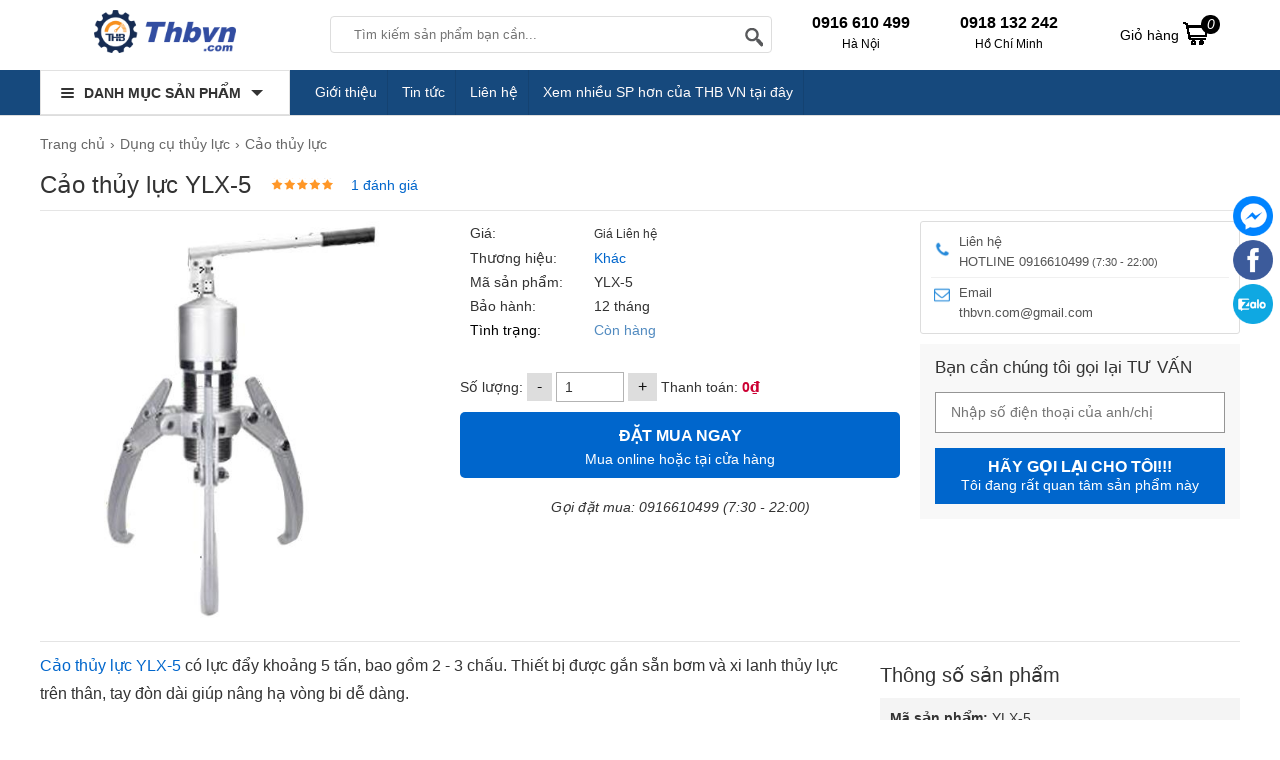

--- FILE ---
content_type: text/html; charset=UTF-8
request_url: https://thbvn.com/dung-cu-thuy-luc/cao-thuy-luc-ylx-5-chinh-hang.html
body_size: 30174
content:
<!doctype html>
<html lang="vi">
<!--[if lt IE 9]>
  <script src="https://thbvn.com/static/js/html5shiv.min.js"></script>
  <script src="https://thbvn.com/static/js/respond.min.js"></script>
<![endif]-->
<head itemscope itemtype="http://schema.org/WebSite">
    <meta name="GENERATOR" content="THB VN | THB Việt Nam | #THBVN" />
  <meta charset="utf-8">
    <base href="https://thbvn.com/">
    <meta name="viewport" content="width=device-width">
  <title itemprop='name'>Cảo thủy lực YLX-5Giá cạnh tranh</title>
      <meta name="description" content="Cảo thủy lực YLX-5 thường được sử dụng trong cách ngành cơ khí, công nghiệp. Thiết bị có tuổi thọ cao, sử dụng an toàn và lâu dài"/>
      <meta name="keywords" content="Cảo thủy lực YLX-5"/>
    <meta http-equiv="X-UA-Compatible" content="IE=edge,chrome=1">
    <meta name="RATING" content="GENERAL" />
         <meta content="INDEX,FOLLOW" name="robots" />
        <meta name="copyright" content="thbvn.com" />
    <meta name="author" content="thbvn.com" />
    <meta http-equiv="audience" content="General" />
    <meta name="resource-type" content="Document" />
    <meta name="distribution" content="Global" />
    <meta name="revisit-after" content="1 days" />
    <meta name="GENERATOR" content="thbvn.com" />
                <link rel="canonical" href="https://thbvn.com/dung-cu-thuy-luc/cao-thuy-luc-ylx-5-chinh-hang.html" />
      <meta itemprop="image" content="https://thbvn.com/cdn1/images/202207/thumb_img/cao-thuy-luc-ylx-5-chinh-hang-thumb-G2643-1658286649512.jpg" />
    <meta property="og:image" content="https://thbvn.com/cdn1/images/202207/thumb_img/cao-thuy-luc-ylx-5-chinh-hang-thumb-G2643-1658286649512.jpg" />
            <meta property="og:url" itemprop="url" content="https://thbvn.com/dung-cu-thuy-luc/cao-thuy-luc-ylx-5-chinh-hang.html" />
    <meta property="og:title" content="Cảo thủy lực YLX-5Giá cạnh tranh" />
        <meta property="og:description" content="Cảo thủy lực YLX-5 thường được sử dụng trong cách ngành cơ khí, công nghiệp. Thiết bị có tuổi thọ cao, sử dụng an toàn và lâu dài" />
         <meta property="og:site_name" content="thbvn.com" />
    <meta property="og:type" content="website" />
    <meta property="og:locale" content="vi_VN" />
    <meta property="fb:app_id" content="632829977218463" />
  <link rel="shortcut icon" type="image/x-icon" href="https://thbvn.com/cdn/files/profile/favicon.png">
<script type="application/ld+json">
{
  "@context": "http://schema.org",
  "@type": "Organization",
  "name": "Thbvn",
  "url": "https://thbvn.com/",
  "alternateName": [
    "Công ty cổ phần công nghệ THB Việt Nam",
    "THBVN.,JSC",
     "Thbvn.com | Cung Cấp Dụng Cụ Cầm Tay, Thiết Bị Đo Lường Chính Hãng",
    "thbvn",
    "thbvn.com"
  ],
  "description": "THB Việt Nam là chuyên gia hàng đầu trong lĩnh vực: máy đo chuyên dụng đo độ ẩm, máy đo độ ph, đo độ bóng, độ rung, máy đo độ dày, máy đo khoảng cách, máy đo cân bằng...",
  "disambiguatingDescription": "Công ty cổ phần công nghệ THB Việt Nam là đơn vị tiên phong chuyên phân phối máy móc, dụng cụ cầm tay, thiết bị đo lường đảm bảo chính hãng, chất lượng cao. THB Việt Nam có giấy phép đăng ký kinh doanh số 0105848319 do sở KHĐT TP Hà Nội cấp ngày 09/04/2012. Với hơn 10 năm kinh nghiệm, THB Việt Nam tự hào là đối tác pchuyên phân phối máy móc, dụng cụ cầm tay, thiết bị đo lường đảm bảo chính hãng, chất lượng cao các thương hiệu chính hãng nổi tiếng như Bosch, Makita, Hioki, Kyoritsu, Fluke, Mitutoyo, Leica, Karcher, Jasic, Hồng Ký, Wagner, Kett, Hanna, Testo, Olympus, …",
  "logo": {
    "@type": "ImageObject",
    "@id": "https://thbvn.com/#logo",
    "inLanguage": "vi-VN",
    "url": "https://thbvn.com/static/img/logo.png",
    "width": "193",
    "height": "43",
    "caption": "Công ty cổ phần công nghệ THB Việt Nam"
 },
  "image": {
    "@id": "https://thbvn.com/#logo"
  },
  "sameAs": [
    "https://www.facebook.com/maydochuyendung",
    "https://www.youtube.com/@MayDoChuyenDung",
    "https://twitter.com/ctcpthbvietnam",
    "https://www.lazada.vn/shop/thb-viet-nam",
    "https://shopee.vn/thbvn",
    "https://www.google.com/maps/d/viewer?mid=10xbMGOjVG4NoMfu79mWPF8KuIy27Qps&ll=21.05637370000001%2C105.7827971&z=17",
"https://www.google.com/maps/place/C%C3%B4ng+ty+CP+C%C3%B4ng+Ngh%E1%BB%87+THB+Vi%E1%BB%87t+Nam/@21.0563787,105.7802222,17z/data=!3m1!4b1!4m14!1m7!3m6!1s0x3135ab3800350297:0xc844626bc568729b!2zQ8O0bmcgdHkgQ1AgQ8O0bmcgTmdo4buHIFRIQiBWaeG7h3QgTmFt!8m2!3d21.0563737!4d105.7827971!16s%2Fg%2F11cfh_yxs!3m5!1s0x3135ab3800350297:0xc844626bc568729b!8m2!3d21.0563737!4d105.7827971!16s%2Fg%2F11cfh_yxs?entry=ttu&g_ep=EgoyMDI1MDMwMi4wIKXMDSoASAFQAw%3D%3D",
"https://drive.google.com/drive/folders/1-MXNwI3NeTIuCIwa_0fdLmpNEGk4pvA_",
"https://sites.google.com/view/thbvncom/",
"https://www.blogger.com/profile/09002700733432006753",
"https://ctcpthbvietnam.blogspot.com/",
"https://www.pinterest.com/ctcpthbvietnam/",
"https://twitter.com/ctcpthbvietnam",
"https://www.tumblr.com/ctcpthbvietnam",
"https://fliphtml5.com/homepage/wucqc/ctcpthbvietnam/",
"https://www.plurk.com/Ctcpthbvietnam",
"https://wakelet.com/@Ctcpthbvn",
"https://www.scoop.it/u/ctcpthbvietnam-gmail-com",
"https://www.deviantart.com/ctcpthbvietnam",
"https://vizi.vn/Ctcpthbvietnam",
"https://500px.com/p/ctcpthbvietnam",
"https://www.pearltrees.com/ctcpthbvietnam",
"https://my.archdaily.com/us/@ctcpthbvietnam",
"https://about.me/Ctcpthbvietnam",
"https://issuu.com/ctcpthbvietnam",
"https://sketchfab.com/Ctcpthbvietnam",
"https://vimeo.com/ctcpthbvietnam",
"https://qooh.me/ctcpthbvietnam",
"https://www.intensedebate.com/people/Ctcpthbvietnam",
"https://soundcloud.com/ctcpthbvietnam",
"https://www.hahalolo.com/@Ctcpthbvietnam",
"https://www.buzzbii.com/Ctcpthbvietnam",
"https://mastodon.social/@Ctcpthbvietnam",
"https://www.slideserve.com/vn132",
"https://www.magcloud.com/user/ctcpthbvietnam",
"https://os.mbed.com/users/ctcpthbvietnam/",
"https://pubhtml5.com/homepage/xuzzm/",
"https://qiita.com/ctcpthbvietnam",
"https://hubpages.com/@ctcpthbvietnam",
"https://masocongty.vn/company/200536/cong-ty-co-phan-cong-nghe-thb-viet-nam.html",
        "https://www.google.com/search?q=thbvn&sca_esv=9cc8c3117245717b&sca_upv=1&hl=vi&sxsrf=ACQVn084NDyuhAG2lISQ_6x0iemdGj9Lbg%3A1713204899884&ei=o24dZsHJNbre2roPtpmlqAI&udm=&ved=0ahUKEwiBp_DL6cSFAxU6r1YBHbZMCSUQ4dUDCBA&uact=5&oq=thbvn&gs_lp=[base64]&sclient=gws-wiz-serp#ip=1",
"https://masothue.com/0105848319-cong-ty-co-phan-cong-nghe-thb-viet-nam",
"https://www.tratencongty.com/company/3f72313f-cong-ty-co-phan-cong-nghe-thb-viet-nam/",
"https://www.masodoanhnghiep.vn/cong-ty-co-phan-cong-nghe-thb-viet-nam-768018.html",
"https://trangvangdoanhnghiep.vn/0105848319-cong-ty-cp-thb-viet-nam-cty",
"https://www.yellowpages.vn/lgs/1187733132/cong-ty-co-phan-cong-nghe-thb-viet-nam.html"
  ],
  "location": {
    "@type": "Place",
    "address": {
      "@type": "PostalAddress",
      "@id": "https://thbvn.com/#address",
      "addressCountry": "Việt Nam",
      "addressLocality": "Quận Bắc Từ Liêm",
      "addressRegion": "Hà Nội",
      "postalCode": "11900",
      "streetAddress": "579 Phạm Văn Đồng, P. Cổ Nhuế 1, Q. Bắc Từ Liêm, Hà Nội"
    },
    "hasMap": [
      "https://vymaps.com/VN/Technology-Joint-Stock-Company-Vietnam-Thb-534171/",
      "https://www.google.com/maps/place/C%C3%B4ng+ty+CP+C%C3%B4ng+Ngh%E1%BB%87+THB+Vi%E1%BB%87t+Nam/@21.0563787,105.7802222,17z/data=!3m1!4b1!4m14!1m7!3m6!1s0x3135ab3800350297:0xc844626bc568729b!2zQ8O0bmcgdHkgQ1AgQ8O0bmcgTmdo4buHIFRIQiBWaeG7h3QgTmFt!8m2!3d21.0563737!4d105.7827971!16s%2Fg%2F11cfh_yxs!3m5!1s0x3135ab3800350297:0xc844626bc568729b!8m2!3d21.0563737!4d105.7827971!16s%2Fg%2F11cfh_yxs?entry=ttu&g_ep=EgoyMDI1MDMwMi4wIKXMDSoASAFQAw%3D%3D",
      "https://www.google.com/maps/d/viewer?mid=10xbMGOjVG4NoMfu79mWPF8KuIy27Qps&ll=21.05637370000001%2C105.7827971&z=17"
    ]
  },
  "slogan": "Đơn vị hàng đầu cung cấp dụng cụ cầm tay - thiết bị đo lường",
  "email": [
    "sales@thbvn.com",
    "kinhdoanh1@thbvn.com"
  ],
  "telephone": [
    "0904 810817",
    "0979244335"
  ],
  "foundingDate": "09/04/2012"
}
</script>
<script type="application/ld+json">
{
  "@context": "http://schema.org",
  "@type": "Website",
  "@id": "https://thbvn.com/#website",
  "name": "Thbvn.com - Cung Cấp Dụng Cụ Cầm Tay, Thiết Bị Đo Lường Chính Hãng",
  "url": "https://thbvn.com/",
  "inLanguage": "vi-VN",
  "description": "THB Việt Nam là chuyên gia hàng đầu trong lĩnh vực: máy đo chuyên dụng đo độ ẩm, máy đo độ ph, đo độ bóng, độ rung, máy đo độ dày, máy đo khoảng cách, máy đo cân bằng....",
  "potentialAction": {
    "@type": "SearchAction",
    "target": "https://thbvn.com?s={search_term_string}&post_type=product",
    "query-input": "required name=search_term_string"
  }
}
</script>
<script async src="https://www.googletagmanager.com/gtag/js?id=G-MZWTK4E2JK"></script>
<script>
  window.dataLayer = window.dataLayer || [];
  function gtag(){dataLayer.push(arguments);}
  gtag('js', new Date());
  gtag('config', 'G-MZWTK4E2JK');
</script><style type="text/css">
/* 2021-11-17 14:40:24. */ .owl-carousel,.owl-carousel .owl-item{-webkit-tap-highlight-color:transparent;position:relative}.owl-carousel{display:none;width:100%;z-index:1}.owl-carousel .owl-stage{position:relative;-ms-touch-action:pan-Y;touch-action:manipulation;-moz-backface-visibility:hidden}.owl-carousel .owl-stage:after{content:".";display:block;clear:both;visibility:hidden;line-height:0;height:0}.owl-carousel .owl-stage-outer{position:relative;overflow:hidden;-webkit-transform:translate3d(0,0,0)}.owl-carousel .owl-item,.owl-carousel .owl-wrapper{-webkit-backface-visibility:hidden;-moz-backface-visibility:hidden;-ms-backface-visibility:hidden;-webkit-transform:translate3d(0,0,0);-moz-transform:translate3d(0,0,0);-ms-transform:translate3d(0,0,0)}.owl-carousel .owl-item{min-height:1px;float:left;-webkit-backface-visibility:hidden;-webkit-touch-callout:none}.owl-carousel .owl-item img{display:block;width:100%}.owl-carousel .owl-dots.disabled,.owl-carousel .owl-nav.disabled{display:none}.no-js .owl-carousel,.owl-carousel.owl-loaded{display:block}.owl-carousel .owl-dot,.owl-carousel .owl-nav .owl-next,.owl-carousel .owl-nav .owl-prev{cursor:pointer;-webkit-user-select:none;-khtml-user-select:none;-moz-user-select:none;-ms-user-select:none;user-select:none}.owl-carousel .owl-nav button.owl-next,.owl-carousel .owl-nav button.owl-prev,.owl-carousel button.owl-dot{background:0;color:inherit;border:0;padding:0!important;font:inherit}.owl-carousel.owl-loading{opacity:0;display:block}.owl-carousel.owl-hidden{opacity:0}.owl-carousel.owl-refresh .owl-item{visibility:hidden}.owl-carousel.owl-drag .owl-item{-ms-touch-action:pan-y;touch-action:pan-y;-webkit-user-select:none;-moz-user-select:none;-ms-user-select:none;user-select:none}.owl-carousel.owl-grab{cursor:move;cursor:grab}.owl-carousel.owl-rtl{direction:rtl}.owl-carousel.owl-rtl .owl-item{float:right}.owl-carousel .animated{animation-duration:1s;animation-fill-mode:both}.owl-carousel .owl-animated-in{z-index:0}.owl-carousel .owl-animated-out{z-index:1}.owl-carousel .fadeOut{animation-name:fadeOut}@keyframes fadeOut{0%{opacity:1}100%{opacity:0}}.owl-height{transition:height .5s ease-in-out}.owl-carousel .owl-item .owl-lazy{opacity:0;transition:opacity .4s ease}.owl-carousel .owl-item .owl-lazy:not([src]),.owl-carousel .owl-item .owl-lazy[src^=""]{max-height:0}.owl-carousel .owl-item img.owl-lazy{transform-style:preserve-3d}.owl-carousel .owl-video-wrapper{position:relative;height:100%;background:#000}.owl-carousel .owl-video-play-icon{position:absolute;height:80px;width:80px;left:50%;top:50%;margin-left:-40px;margin-top:-40px;background:url("https://thbvn.com/static/owl.video.play.png") no-repeat;cursor:pointer;z-index:1;-webkit-backface-visibility:hidden;transition:transform .1s ease}.owl-carousel .owl-video-play-icon:hover{-ms-transform:scale(1.3,1.3);transform:scale(1.3,1.3)}.owl-carousel .owl-video-playing .owl-video-play-icon,.owl-carousel .owl-video-playing .owl-video-tn{display:none}.owl-carousel .owl-video-tn{opacity:0;height:100%;background-position:center center;background-repeat:no-repeat;background-size:contain;transition:opacity .4s ease}.owl-carousel .owl-video-frame{position:relative;z-index:1;height:100%;width:100%}
/* 2021-11-17 14:40:24. */ @font-face{font-family:magictoolbox-thin;font-weight:normal;font-style:normal;src:url("https://thbvn.com/static/fonts/magictoolbox-thin.eot?#iefix") format("embedded-opentype"),url([data-uri])}.MagicZoom,.mz-figure,.mz-lens,.mz-zoom-window,.mz-loading,.mz-hint,.mz-expand .mz-expand-stage,.mz-expand .mz-expand-stage .mz-image-stage,.mz-expand .mz-image-stage>figure .mz-caption,.mz-thumb img,.mz-expand-thumbnails,.mz-expand-controls,.mz-button{-webkit-box-sizing:border-box;box-sizing:border-box}.MagicZoom,.mz-figure{display:inline-block;outline:0!important;font-size:0!important;line-height:100%!important;direction:ltr!important;position:relative;z-index:1;margin:0 auto;vertical-align:middle;-webkit-user-select:none;-moz-user-select:none;-ms-user-select:none;user-select:none;-webkit-touch-callout:none;-webkit-tap-highlight-color:transparent;-webkit-backface-visibility:hidden;backface-visibility:hidden}.MagicZoom{-webkit-transform:translate3d(0,0,0);-ms-touch-action:pan-y;touch-action:pan-y}figure.mz-figure{overflow:hidden;margin:0!important;-webkit-transform-style:preserve-3d;transform-style:preserve-3d}.MagicZoom img,.mz-figure img{border:0!important;margin:0!important;outline:0!important;padding:0!important}.MagicZoom>img,.mz-figure>img{width:100%;height:auto}.ie8-magic .MagicZoom>img,.ie8-magic .mz-figure>img{width:100%;max-width:none!important}.mz-figure.mz-no-zoom.mz-no-expand,.mz-expand .mz-figure.mz-no-zoom{cursor:default!important}.mz-figure.mz-active,.mz-expand{-ms-touch-action:none;touch-action:none}.mz-lens,.mz-zoom-window{position:absolute!important;overflow:hidden!important;pointer-events:none!important}.mz-lens img,.mz-zoom-window img{position:absolute!important;max-width:none!important;max-height:none!important}.mz-lens img{-webkit-transition:none!important;transition:none!important}.mz-zoom-window{z-index:2000000000;-webkit-transform:translate3d(0,0,0);transform:translate3d(0,0,0)}.mz-zoom-window.mz-magnifier{-webkit-mask-image:-webkit-radial-gradient(circle,white,black);-webkit-mask-clip:content;cursor:none}.mz-figure.mz-active .mz-zoom-window.mz-magnifier{pointer-events:auto!important;cursor:inherit!important}.mz-zoom-window.mz-magnifier.mz-expanded{z-index:2147483647}.mz-zoom-window img{width:auto;height:auto;left:-1000%;right:-1000%;top:-1000%;bottom:-1000%;margin:auto!important;-webkit-transition:none!important;transition:none!important;-webkit-transform-origin:50% 50%!important;-ms-transform-origin:50% 50%!important;transform-origin:50% 50%!important}.mz-zoom-window.mz-preview img{top:0!important;bottom:0!important;left:0!important;right:0!important;margin:0!important;width:100%!important;height:auto!important;-webkit-transform:none!important;transform:none!important}.lt-ie9-magic .mz-zoom-window img{margin:0!important}.mz-expand-controls{z-index:2147483647}.mz-fade{-webkit-transition:opacity .25s;transition:opacity .25s}.mz-hidden{opacity:0}.mz-visible{opacity:1}.mobile-magic .mz-expand .mz-expand-bg{-webkit-transform-style:flat!important;transform-style:flat!important}.mobile-magic .mz-expand .mz-image-stage>figure .mz-caption{display:none!important}.mobile-magic .mz-expand-controls.mz-fade{transition:none!important}.mobile-magic .mz-expand>.mz-zoom-window{top:0!important;left:0!important}.mz-expanded-view-open,.mz-expanded-view-open body{overflow:hidden!important}.mz-expanded-view-open body{height:auto!important}.mz-figure.mz-active{background:#fff}.mz-figure.mz-no-zoom,.mz-figure.mz-click-zoom,.mz-figure.mz-active{cursor:pointer;cursor:-webkit-zoom-in;cursor:-moz-zoom-in;cursor:zoom-in}.mz-figure.mz-active.mz-no-expand{cursor:crosshair}.mz-figure.mz-active.mz-click-zoom.mz-no-expand{cursor:crosshair;cursor:-webkit-zoom-out;cursor:-moz-zoom-out;cursor:zoom-out}.mz-figure.mz-active.mz-magnifier-zoom.mz-hover-zoom.mz-no-expand{cursor:none}.mz-figure.mz-magnifier-zoom.mz-active{overflow:visible!important}.mz-figure.mz-active>img{filter:url("data:image/svg+xml;utf8,<svg xmlns=\'http://www.w3.org/2000/svg\'><filter id=\'grayscale\'><feColorMatrix type=\'saturate\' values=\'0\'/><feComponentTransfer><feFuncA type=\'linear\' slope=\'0.6\'/></feComponentTransfer></filter></svg>#grayscale");-webkit-filter:grayscale(80%) opacity(60%);filter:grayscale(80%) opacity(60%)}.no-cssfilters-magic .mz-figure.mz-active>img{opacity:.6}.lt-ie10-magic .mz-figure.mz-active>img{opacity:1;filter:progid:DXImageTransform.Microsoft.BasicImage(grayScale=1,opacity=0.6)}.mz-figure.mz-active.mz-inner-zoom,.lt-ie11-magic .mz-expand .mz-figure.mz-active.mz-inner-zoom,.lt-ie11-magic .mz-figure.mz-active.mz-inner-zoom>img{opacity:0}.lt-ie11-magic .mz-figure.mz-active.mz-inner-zoom,.lt-ie11-magic .mz-figure.mz-active.mz-inner-zoom>.mz-zoom-window{opacity:1}.lt-ie10-magic .mz-expand .mz-figure.mz-active.mz-inner-zoom,.lt-ie10-magic .mz-figure.mz-active.mz-inner-zoom>img{filter:alpha(opacity=0)}.ie9-magic .mz-expand .mz-figure.mz-active.mz-inner-zoom{background:transparent}.mz-lens{border:1px solid #aaa;border-color:rgba(170,170,170,.7);box-shadow:0 0 5px rgba(0,0,0,.3);cursor:none;z-index:10;opacity:0}.mz-figure.mz-active .mz-lens{opacity:1;-webkit-transition:opacity .3s cubic-bezier(0.25,.5,.5,.9) .1s;transition:opacity .3s cubic-bezier(0.25,.5,.5,.9) .1s}.mz-figure.mz-active.mz-magnifier-zoom .mz-lens{border-radius:50%;opacity:0;cursor:none}.mz-zoom-window{background:#fff;box-shadow:0 0 3px rgba(0,0,0,.2)}.mz-zoom-window.mz-magnifier{border-radius:100%;border:0;background:rgba(255,255,255,.3)}.mz-zoom-window.mz-magnifier:before{content:"";display:block;position:absolute;top:0;bottom:0;left:0;right:0;border-radius:100%;border:1px solid rgba(170,170,170,.7);box-shadow:inset 0 0 20px 1px rgba(0,0,0,.3);background:transparent;z-index:1}.mz-zoom-window.mz-magnifier.mz-square,.mz-zoom-window.mz-magnifier.mz-square:before{border-radius:0!important}.lt-ie9-magic .mz-zoom-window{border:1px solid #e5e5e5}.mz-zoom-window.mz-inner{border:0;box-shadow:none}.mz-zoom-window .mz-caption{background:#777;color:#fff;font-size:10pt;opacity:.8;position:absolute;top:0;z-index:150;padding:3px;width:100%;line-height:normal!important;text-align:center!important}.lt-ie9-magic .mz-zoom-window .mz-caption{filter:alpha(opacity=80)}.mz-zoom-window.caption-bottom .mz-caption{top:auto;bottom:0}.mz-zoom-window.mz-expanded>.mz-caption{display:none}.mz-zoom-window.mz-deactivating,.mz-zoom-window.mz-activating{-webkit-transition:opacity .3s cubic-bezier(0.25,.5,.5,.9),-webkit-transform .3s cubic-bezier(0.25,.5,.5,.9);transition:opacity .3s cubic-bezier(0.25,.5,.5,.9),transform .3s cubic-bezier(0.25,.5,.5,.9)}.mz-zoom-window.mz-deactivating{-webkit-transition-duration:.25s,.25s,.25s;transition-duration:.25s,.25s,.25s}.mz-zoom-window.mz-p-right,.mz-zoom-window.mz-p-left,.mz-zoom-window.mz-p-top,.mz-zoom-window.mz-p-bottom{opacity:0;z-index:-100}.mz-zoom-window.mz-p-right{-webkit-transform:translate3d(-20%,0,0);transform:translate3d(-20%,0,0)}.mz-zoom-window.mz-p-left{-webkit-transform:translate3d(20%,0,0);transform:translate3d(20%,0,0)}.mz-zoom-window.mz-p-top{-webkit-transform:translate3d(0,20%,0);transform:translate3d(0,20%,0)}.mz-zoom-window.mz-p-bottom{-webkit-transform:translate3d(0,-20%,0);transform:translate3d(0,-20%,0)}.mz-zoom-window>img{-webkit-transform:translate3d(0,0,0) scale(1);transform:translate3d(0,0,0) scale(1);-webkit-backface-visibility:hidden;backface-visibility:hidden}.mz-zoom-window.mz-p-inner.mz-deactivating>img,.mz-zoom-window.mz-p-inner.mz-activating>img{-webkit-transition:-webkit-transform .22s cubic-bezier(0.25,.5,.5,.9)!important;transition:transform .22s cubic-bezier(0.25,.5,.5,.9)!important}.mz-zoom-window.mz-p-magnifier{-webkit-transform:scale(.1);transform:scale(.1)}.mz-zoom-window.mz-preview.mz-deactivating,.mz-zoom-window.mz-preview.mz-activating,.mz-zoom-window.mz-custom.mz-deactivating,.mz-zoom-window.mz-custom.mz-activating{-webkit-transition:opacity .3s cubic-bezier(0.25,.5,.5,.9);transition:opacity .3s cubic-bezier(0.25,.5,.5,.9)}.mz-zoom-window.mz-preview.mz-deactivating,.mz-zoom-window.mz-custom.mz-deactivating{-webkit-transition-duration:.2s;transition-duration:.2s}.mz-zoom-window.mz-p-preview,.mz-zoom-window.mz-p-custom{opacity:0}.mz-hint,.mz-loading{color:#eee;background:rgba(49,51,61,.7);font:normal 12px/1.2em 'Lucida Grande','Lucida Sans Unicode',Verdana,'Helvetica Neue',Arial,Helvetica,sans-serif;text-decoration:none;text-align:center;direction:ltr;display:inline-block;margin:0;position:absolute;z-index:1000;pointer-events:none;-webkit-font-smoothing:antialiased;-moz-osx-font-smoothing:grayscale;-webkit-transition:opacity .25s ease;transition:opacity .25s ease}.mz-hint{bottom:8px;left:0;right:0;padding:0 10%;background-color:transparent;-webkit-transition:opacity .25s ease,z-index .25s ease;transition:opacity .25s ease,z-index .25s ease}.mz-hint-message{display:inline-block;background:rgba(49,51,61,.7);border-radius:2em;padding:.7em 1.1em}.mz-hint-message:before{content:'\02295';font-family:serif;font-size:1.5em;speak:none;text-align:center;vertical-align:-2px;margin-right:6px;-webkit-transition:opacity .25s ease;transition:opacity .25s ease}.mobile-magic .mz-hint-message:before{display:none}.mz-hint-hidden{opacity:0;z-index:-1;-webkit-transition-delay:.6s;transition-delay:.6s}.mz-expand .mz-hint{font-size:18px;line-height:1.1em;top:50%;bottom:auto;margin:0;-webkit-transform:translate(0,-50%);-ms-transform:translate(0,-50%);transform:translate(0,-50%)}.mz-expand .mz-hint-message{padding:1.1em}.mz-expand .mz-hint-message:before{display:none}.mz-expand .mz-hint-hidden{-webkit-transition-delay:1s;transition-delay:1s;opacity:0}.mz-loading{font-size:0;border-radius:100%;opacity:0;padding:0;width:36px;height:36px;top:50%;left:50%;-webkit-transform:translate(-50%,-50%);-ms-transform:translate(-50%,-50%);transform:translate(-50%,-50%)}.mz-loading:after{content:'';position:absolute;top:0;bottom:0;left:0;right:0;width:24px;height:24px;margin:auto;text-indent:-9999em;border-radius:50%;border:2px solid rgba(255,255,255,1);border-top-color:transparent;box-sizing:border-box}.mz-loading.shown{opacity:1;z-index:1;-webkit-transition:opacity 0s;transition:opacity 0s}.mz-loading.shown:after{-webkit-animation:spin-loading .9s infinite linear;animation:spin-loading .9s infinite linear}@-webkit-keyframes spin-loading{0%{-webkit-transform:rotate(0deg);transform:rotate(0deg)}100%{-webkit-transform:rotate(360deg);transform:rotate(360deg)}}@keyframes spin-loading{0%{-webkit-transform:rotate(0deg);transform:rotate(0deg)}100%{-webkit-transform:rotate(360deg);transform:rotate(360deg)}}.lt-ie10-magic .mz-loading{border-radius:2em;font-size:12px;padding:.7em 1.1em;width:auto;height:auto}.lt-ie10-magic .mz-loading:after{content:'Loading...';text-indent:0;border:0;position:relative}.lt-ie9-magic .mz-loading{filter:alpha(opacity=0);right:0;left:0;width:126px;margin:auto}.lt-ie9-magic .mz-hint-message,.lt-ie9-magic .mz-loading.shown{background:transparent!important;filter:progid:DXImageTransform.Microsoft.gradient(GradientType=0,StartColorStr='#7c31333D',EndColorStr='#7c31333D')}.lt-ie9-magic .mz-hint-hidden{filter:alpha(opacity=0)}.mz-expand,.mz-expand .mz-expand-bg,.mz-expand .mz-expand-bg>img,.mz-expand .mz-expand-bg>svg,.mz-expand .mz-expand-stage,.mz-expand .mz-expand-stage .mz-image-stage{position:absolute;top:0;bottom:0;left:0;right:0}.mz-expand .mz-expand-bg,.mz-expand .mz-expand-bg>img,.mz-expand .mz-expand-bg>svg{width:auto!important;height:auto!important}.mz-expand .mz-expand-bg,.mz-expand .mz-expand-bg>svg{min-width:100%!important;min-height:100%!important}.mz-expand{background-color:rgba(0,0,0,1);text-align:center;vertical-align:middle;display:block;overflow:hidden;z-index:2100000000;position:fixed;width:auto;height:auto;-webkit-perspective:600px;perspective:600px;-webkit-transform-style:preserve-3d;transform-style:preserve-3d;-webkit-backface-visibility:hidden;backface-visibility:hidden;-ms-overflow-style:none}.mz-expand .mz-expand-bg{display:inline-block;vertical-align:middle;margin:auto;z-index:-100;max-width:none!important;max-height:none!important;-webkit-transform:translate3d(0,0,0) scale(10) rotate(0.01deg);-ms-transform:translate(0,0) scale(10,10) rotate(0.01deg);transform:translate3d(0,0,0) scale(10) rotate(0.01deg);-webkit-perspective:600px;perspective:600px;background-repeat:no-repeat;background-size:cover}.mz-expand .mz-expand-bg>img{margin:auto;filter:url("data:image/svg+xml;utf8,<svg xmlns=\'http://www.w3.org/2000/svg\'><filter id=\'blur\'><feGaussianBlur stdDeviation=\'80\' in=\'SourceGraphic\'></feGaussianBlur></filter></svg>#blur");-webkit-filter:blur(20px) brightness(60%);filter:blur(20px) brightness(60%);-webkit-transform:translate3d(0,0,0);transform:translate3d(0,0,0);-webkit-backface-visibility:hidden;backface-visibility:hidden}.mz-expand .mz-expand-bg>svg{margin:auto;opacity:.6}[data-magic-ua=edge] .mz-expand .mz-expand-bg,.lt-ie10-magic .mz-expand .mz-expand-bg{display:none!important}.lt-ie9-magic .mz-expand{background:#1f1f1f}[data-magic-ua=edge] .mz-expand{background-color:rgba(31,31,31,.96)}.mz-expand.plain-bg .mz-expand-bg,.mz-expand.dark-bg .mz-expand-bg,.mz-expand.white-bg .mz-expand-bg{display:none!important}.mz-expand.dark-bg{background-color:#1f1f1f;background-color:rgba(31,31,31,.96)}.mz-expand.white-bg{background-color:#fff}.mz-expand .mz-expand-stage{z-index:2100000000;padding:0}.mz-expand .mz-expand-stage .mz-image-stage{z-index:50;left:120px;right:120px;padding:20px 0 40px 0;margin:0;text-align:center;vertical-align:middle;-webkit-perspective:600px;perspective:600px;-webkit-backface-visibility:hidden;backface-visibility:hidden}.mz-expand .mz-expand-stage.with-thumbs .mz-image-stage{padding-bottom:120px}.mz-expand .mz-expand-stage.mz-zoom-in .mz-image-stage{padding:0!important;left:0;right:0}.mz-expand .mz-image-stage>figure:before,.mz-expand .mz-image-stage:before{content:'';display:inline-block;vertical-align:middle;height:100%;font-size:0;line-height:100%;width:0}.mz-expand .mz-image-stage>figure{width:100%;max-width:100%;max-height:100%;padding:0;margin:0;display:inline-block;vertical-align:middle;font-size:0;line-height:100%;position:relative}.mz-expand .mz-figure{overflow:visible;max-width:100%!important}.mz-expand .mz-figure>img{max-width:100%;width:auto;height:auto}.mz-expand .mz-zoom-in .mz-image-stage>figure,.mz-expand .mz-zoom-in .mz-image-stage>figure .mz-figure.mz-activating,.mz-expand .mz-zoom-in .mz-image-stage>figure .mz-figure.mz-active{width:100%;height:100%}.mz-expand .mz-figure{cursor:pointer;cursor:-webkit-zoom-in;cursor:-moz-zoom-in;cursor:zoom-in}.mz-expand .mz-figure.mz-active{cursor:crosshair;cursor:-webkit-zoom-out;cursor:-moz-zoom-out;cursor:zoom-out}.mz-expand .mz-expand-stage.mz-zoom-in.mz-always-zoom .mz-image-stage>figure>figure>img{z-index:1;position:absolute!important;top:-5000px!important;bottom:-5000px!important;left:-5000px!important;right:-5000px!important;margin:auto!important}.lt-ie10-magic .mz-zoom-window.mz-expanded img{filter:alpha(opacity=100)}.lt-ie10-magic .mz-expand .mz-figure.mz-magnifier-zoom{overflow:hidden;filter:alpha(opacity=100)}.mz-expand .mz-caption{color:#fff;text-shadow:0 0 46px #000;padding:10px 4px;font:normal 10pt/1em 'Lucida Grande','Lucida Sans Unicode',Verdana,'Helvetica Neue',Arial,Helvetica,sans-serif;text-align:center;width:100%;position:absolute;left:0;opacity:0}.mz-expand .mz-caption.mz-show{-webkit-transition:opacity .15s ease-out;transition:opacity .15s ease-out;opacity:1}.mz-expand .mz-caption a{color:inherit;cursor:pointer}.mz-expand.white-bg .mz-caption{color:#555;text-shadow:none}.lt-ie9-magic .mz-expand .mz-caption{top:100%}.mz-expand .mz-zoom-window{box-shadow:none;background:transparent}.lt-ie9-magic .mz-expand .mz-zoom-window{border:0}.mobile-magic .mz-expand-stage .mz-expand-thumbnails,.mobile-magic .mz-expand-stage .mz-image-stage{left:0;right:0}.mobile-magic .mz-expand .mz-expand-stage.with-thumbs{bottom:0}.mobile-magic .mz-expand-stage .mz-image-stage{padding:0}.mobile-magic .mz-expand .mz-expand-stage.with-thumbs .mz-image-stage{padding:5px 0 60px}.mobile-magic .mz-expand .mz-expand-stage.mz-zoom-in .mz-image-stage{padding-top:0}.mobile-magic .mz-expand .mz-expand-thumbnails{padding:0;height:60px}.mz-expand-controls,button.mz-button{margin:0!important;padding:0!important;outline:0!important}button.mz-button{color:#b4b4b4!important;font:900 34px/1 'magictoolbox-thin'!important;cursor:pointer;z-index:90!important;background-color:transparent!important;border:1px solid rgba(180,180,180,0)!important;border-radius:100%!important;box-shadow:none!important;position:absolute!important;text-transform:none!important;text-align:center;speak:none;-webkit-font-smoothing:antialiased;width:60px!important;height:60px!important;min-width:0!important;min-height:0!important;max-width:none!important;max-height:none!important}button.mz-button:before{display:inline;position:static;color:inherit!important;font:inherit!important;-webkit-font-smoothing:inherit!important}button.mz-button.mz-button-prev,button.mz-button.mz-button-next{margin:auto 10px!important;top:0!important;bottom:0!important;overflow:hidden!important}button.mz-button.mz-button-prev{left:0!important}button.mz-button.mz-button-next{right:0!important}button.mz-button.mz-button-close{font-size:26px!important;margin:10px!important;top:0!important;right:0!important;z-index:95!important}:root:not(.mobile-magic) button.mz-button{color:rgba(180,180,180,.75)!important;-webkit-transform:scale(.85)!important;transform:scale(.85)!important;-webkit-transition:color .25s,border-color .25s,-webkit-transform .25s!important;transition:color .25s,border-color .25s,transform .25s!important}:root:not(.mobile-magic) button.mz-button:hover{color:rgba(180,180,180,1)!important;border-color:rgba(180,180,180,.6)!important;-webkit-transform:scale(1)!important;transform:scale(1)!important}.mobile-magic button.mz-button{-webkit-transition:-webkit-transform .1s!important;transition:transform .1s!important}.mobile-magic button.mz-button:active{border-color:rgba(180,180,180,.6)!important;-webkit-transform:scale(.95)!important;transform:scale(.95)!important}button.mz-button.mz-button-close:before{content:"\a001"}button.mz-button.mz-button-prev:before{content:"\a002"}button.mz-button.mz-button-next:before{content:"\a003"}@media screen and (max-device-width:767px){button.mz-button-prev,button.mz-button-next{display:none!important}.mobile-magic .mz-expand button.mz-button{width:44px!important;height:44px!important;font-size:18px!important;color:rgba(255,255,255,.8)!important;background-color:rgba(49,51,61,.3)!important;border-color:transparent!important}}.lt-ie9-magic button.mz-button{border:0;filter:alpha(opacity=75)}.lt-ie9-magic button.mz-button:hover{filter:alpha(opacity=100)}a[data-zoom-id],.mz-thumb,.mz-thumb:focus{display:inline-block;line-height:0;outline:0}a[data-zoom-id] img,.mz-thumb img{border:0;box-shadow:0 0 1px 0 rgba(0,0,0,.3);box-sizing:border-box}.mz-thumb:hover:not(.mz-thumb-selected) img{-webkit-filter:brightness(75%);filter:brightness(75%)}.mz-thumb-selected img{-webkit-filter:brightness(60%);filter:brightness(60%)}.no-cssfilters-magic .mz-thumb:hover,.no-cssfilters-magic .mz-thumb.mz-thumb-selected{background:#000}.no-cssfilters-magic .mz-thumb:hover:not(.mz-thumb-selected) img{opacity:.75;filter:alpha(opacity=75)}.no-cssfilters-magic .mz-thumb-selected img{opacity:.6;filter:alpha(opacity=60)}.ie9-magic .mz-thumb img{box-shadow:0 0 4px 0 rgba(0,0,0,.3)}.mz-expand-thumbnails{z-index:50;position:absolute;bottom:0;left:65px;right:65px;height:80px;padding:10px 0;box-sizing:border-box}.mz-expand-thumbnails .magic-thumbs .magic-thumb{padding:10px 2px}.mz-expand-thumbnails .magic-thumb>img{cursor:pointer;height:40px;box-shadow:0 0 5px 1px rgba(0,0,0,.3)}.mz-expand-thumbnails .magic-thumb:not(.magic-thumb-selected)>img:hover{-webkit-filter:brightness(70%);filter:brightness(70%)}.mz-expand-thumbnails .magic-thumb-selected img{-webkit-filter:brightness(50%);filter:brightness(50%)}.mz-expand-thumbnails .magic-thumbs .magic-thumbs-button{box-shadow:none}.mz-expand-thumbnails .magic-thumbs .magic-thumbs-button-disabled{opacity:0}.no-cssfilters-magic .mz-expand-thumbnails .magic-thumb:hover:not(.magic-thumb-selected) img{opacity:.7;filter:alpha(opacity=70)}.no-cssfilters-magic .mz-expand-thumbnails .magic-thumb-selected img{opacity:.5;filter:alpha(opacity=50)}.mz-expand.no-expand-thumbnails .mz-expand-stage.with-thumbs .mz-image-stage{padding-bottom:40px}.mz-expand.no-expand-thumbnails .mz-expand-thumbnails{display:none}.mobile-magic .mz-expand.no-expand-thumbnails .mz-expand-stage.with-thumbs .mz-image-stage{padding:0}.magic-thumbs,.magic-thumbs .magic-thumbs-wrapper,.magic-thumbs ul,.magic-thumbs li,.magic-thumbs li:before,.magic-thumbs li:after,.magic-thumbs li img,.magic-thumbs .magic-thumbs-button{margin:0;padding:0;outline:0;-webkit-box-sizing:border-box;box-sizing:border-box}.magic-thumbs{direction:ltr;overflow:visible;z-index:100;position:relative;left:0;top:0;padding:0 30px;-webkit-user-select:none;-moz-user-select:none;-ms-user-select:none;user-select:none;-webkit-touch-callout:none;-webkit-tap-highlight-color:transparent;-ms-touch-action:none;touch-action:none}.magic-thumbs{width:100%;height:100%;white-space:nowrap}.magic-thumbs.no-buttons{padding:0!important}.magic-thumbs-wrapper{display:block;width:100%;height:100%;position:relative;overflow:hidden;text-align:center}.magic-thumbs ul{list-style:none;font-size:0;display:inline-block;vertical-align:middle;height:100%;position:relative;white-space:nowrap}.magic-thumbs.no-buttons ul{left:0!important;padding:0!important;-webkit-transition:none!important;transition:none!important;-webkit-transform:none!important;-ms-transform:none!important;transform:none!important}.magic-thumbs ul li{margin:0 4px;height:100%;width:auto;vertical-align:top;line-height:0;display:inline-block}.magic-thumbs ul li:after{content:'';display:inline-block;vertical-align:middle;height:100%;width:0}.magic-thumbs ul li>img{width:auto;height:auto;max-width:none!important;max-height:100%!important;vertical-align:middle}.ie8-magic .magic-thumbs ul li>img{max-width:none!important;max-height:none!important}.magic-thumbs.magic-thumbs-vertical{height:100%}.magic-thumbs-vertical{padding:30px 0}.magic-thumbs-vertical ul{height:auto;width:100%;white-space:normal}.magic-thumbs-vertical ul li{width:100%;height:auto}.magic-thumbs-vertical ul li{margin:4px 0}.magic-thumbs-vertical ul li>img{max-width:100%!important;max-height:none!important}.ie8-magic .magic-thumbs-vertical ul li>img{width:100%}.magic-thumbs button.magic-thumbs-button{color:#b4b4b4!important;font:900 24px/1 'magictoolbox-thin'!important;cursor:pointer;z-index:90!important;background-repeat:no-repeat;background-color:transparent!important;background-image:none;border:0;border-radius:0;box-shadow:none!important;overflow:hidden;position:absolute;text-transform:none!important;speak:none;text-align:center;-webkit-font-smoothing:antialiased;width:30px;height:100%;top:0;bottom:0;min-width:0!important;min-height:0!important;max-width:none!important;max-height:none!important}.magic-thumbs button.magic-thumbs-button:before{display:inline;position:static;color:inherit!important;font:inherit!important;-webkit-font-smoothing:inherit!important}.magic-thumbs .magic-thumbs-button-prev{left:0}.magic-thumbs .magic-thumbs-button-next{right:0}.magic-thumbs .magic-thumbs-button-prev:before{content:"\a002"}.magic-thumbs .magic-thumbs-button-next:before{content:"\a003"}:root:not(.mobile-magic) .magic-thumbs button.magic-thumbs-button{color:rgba(180,180,180,.75)!important;-webkit-transform:scale(.85)!important;transform:scale(.85)!important;-webkit-transition:color .25s,-webkit-transform .25s!important;transition:color .25s,transform .25s!important}:root:not(.mobile-magic) .magic-thumbs button.magic-thumbs-button:hover{color:rgba(180,180,180,1)!important;-webkit-transform:scale(1)!important;transform:scale(1)!important}.magic-thumbs-vertical .magic-thumbs-button{width:100%;height:30px;left:0;right:0;top:auto;bottom:auto}.magic-thumbs-vertical .magic-thumbs-button-prev{top:0}.magic-thumbs-vertical .magic-thumbs-button-next{bottom:0}.magic-thumbs-vertical .magic-thumbs-button-prev:before{content:"\a005"}.magic-thumbs-vertical .magic-thumbs-button-next:before{content:"\a004"}.magic-thumbs.no-buttons .magic-thumbs-button{display:none!important}.magic-thumbs-button-disabled{opacity:.2;filter:alpha(opacity=20)}
/* 2025-06-07 07:21:31. */ *{margin:0;padding:0}body{min-width:1200px}img{border:0}a{text-decoration:none}ul,ol{list-style:disc!important}.clr{clear:both}.rank{background-position:0 -46px}.fl{float:left!important}.fr{float:right!important}[class^=icontgdd-],[class*=icontgdd-],[class^=iconmobile-],[class*=iconmobile-]{background-image:url("https://thbvn.com/static/img/icondesktop@1x.png");background-repeat:no-repeat;display:inline-block;height:30px;width:30px;line-height:30px;vertical-align:middle}p{-webkit-margin-before:0;-webkit-margin-after:0;-webkit-margin-start:0;-webkit-margin-end:0;text-rendering:geometricPrecision}input[type=text],input[type=tel],textarea{-webkit-appearance:none}fieldset{border:0;outline:0}body,input,button,option,textarea,label,legend,h1,h2,h3,h4,h5,h6,h1 a,h2 a,h3 a,h4 a,h5 a,h6 a{font:14px/18px Helvetica,Arial,'DejaVu Sans','Liberation Sans',Freesans,sans-serif;color:#333;outline:0;zoom:1}header{position:absolute;top:0;min-width:1200px;width:100%;height:100px}section{max-width:1200px;width:100%;min-width:1200px;margin:125px auto 0;position:relative}footer{width:100%;min-width:1200px;margin:0 auto;background:#444;overflow:hidden;clear:both}.caret_down>span:after{content:'';width:0;height:0;border-top:5px solid #666;border-left:5px solid transparent;border-right:5px solid transparent;display:inline-block;vertical-align:middle}a:hover,a:active{outline:0}a{color:rgba(0,0,0,.6);text-decoration:none}a:hover{color:rgba(0,0,0,1)}a:link{-webkit-tap-highlight-color:#fcd700}textarea,input[type=text],input[type=password],input[type=number],input[type=email],input[type=url],input[type=tel],select{padding:5px 8px}input[type=text],input[type=password],input[type=number],input[type=email],input[type=url],input[type=tel]{width:16em;border:1px solid #b3b3b3}textarea{border:1px solid #b3b3b3}input[name=captcha]{text-transform:uppercase;width:6em!important}img.captcha{margin-left:5px;vertical-align:middle}input[type=text]:focus,input[type=password]:focus,input[type=number]:focus,input[type=email]:focus,input[type=url]:focus,input[type=tel]:focus,textarea:focus{border-color:#666}.clearfix:after{content:'\0020';display:block;height:0;clear:both;visibility:hidden;max-height:0}.clearfix{display:inline-block}* html .clearfix{height:1%}.clearfix{display:block}.empty{display:block;padding:50px 0;color:#999;font-size:1.5em;text-align:center;min-height:170px;height:100%}.empty_small{display:block;padding:50px 0;color:#999;font-size:1em;text-align:center}#loading_box{display:none;position:fixed;right:7%;bottom:0;z-index:1000;padding:5px 11px 5px 31px;background:#fea url("https://thbvn.com/static/img/lb_loading.gif") no-repeat 10px center;color:#400;font-size:12px;border-radius:4px 4px 0 0;opacity:.8}.loader{display:inline-block;height:16px;width:16px;background:url("https://thbvn.com/static/img/loader.gif") no-repeat center center;visibility:hidden}.breadcrumbs li{display:inline-block}.breadcrumbs li a{padding:11px 0;display:inline-block}.breadcrumbs li a:after{content:"›";margin:0 5px}.breadcrumbs li:last-child a:after{content:"";margin:0}.breadcrumbs:hover{opacity:1}.pagination{margin:15px 0;font-size:13px;text-align:right;clear:both}.pagination a{display:inline-block;margin-left:2px;padding:8px 15px;background-color:#f4f4f4;border-radius:3px}.pagination a:hover{background-color:#daa501;color:#fff}.pagination a.current{color:#fff;background-color:#daa501}.pagination span{display:inline-block;padding:0 6px}.error_box,.notice_box,.success_box,.info_box{clear:both;padding:15px;margin-bottom:20px;border:1px solid #ddd;line-height:1.2em;border-radius:4px;max-width:640px}.error_box{background:#fbe3e4;color:#8a1f11;border-color:#fbc2c4}.notice_box{background:#fff6bf;color:#514721;border-color:#ffd324}.success_box{background:#e6efc2;color:#264409;border-color:#c6d880}.info_box{background:#d9edf7;color:#3a87ad;border-color:#bce8f1}.error_box a{color:#8a1f11}.notice_box a{color:#514721}.success_box a{color:#264409}.info_box a{color:#3a87ad}#page_message [class*=_box],#page_user [class*=_box],#page_flow [class*=_box]{margin:10px auto}.button,button{background:#06C;color:#fff;display:inline-block;padding:10px 12px;border:0;font-family:"Roboto Condensed",sans-serif;font-size:16px;white-space:nowrap;cursor:pointer}a.button:hover{color:#fff}.text_button,.text_button:hover{background:none;color:#555}a.text_button:hover{color:#333}.action .tool_link{margin-left:10px}.btn-primary{background:#06C;color:#fff}.btn-grey{background:#444;color:#fff}.bright_table{border-top-color:#aacded;border-left-color:#aacded}.bright_table th,.bright_table td{border-bottom-color:#aacded;border-right-color:#aacded}.bright_table th{background:#deedf9}.tipsy{padding:8px 5px;font-size:12px;position:absolute;z-index:10001}.tipsy sup{font-size:9px}.tipsy-inner{padding:5px 8px;max-width:300px;color:#fff;text-align:center;text-shadow:0 0 0,0 1px 0 #000;white-space:nowrap;background-color:#1a1a1a;border-radius:3px}.tipsy-arrow{position:absolute;background:url("https://thbvn.com/static/img/tipsy.gif") no-repeat top left;width:9px;height:5px}.tipsy-n .tipsy-arrow{top:3px;left:50%;margin-left:-4px}.tipsy-nw .tipsy-arrow{top:3px;left:10px}.tipsy-ne .tipsy-arrow{top:3px;right:10px}.tipsy-s .tipsy-arrow{bottom:3px;left:50%;margin-left:-4px;background-position:bottom left}.tipsy-sw .tipsy-arrow{bottom:3px;left:10px;background-position:bottom left}.tipsy-se .tipsy-arrow{bottom:3px;right:10px;background-position:bottom left}.tipsy-e .tipsy-arrow{top:50%;margin-top:-4px;right:0;width:5px;height:9px;background-position:top right}.tipsy-w .tipsy-arrow{top:50%;margin-top:-4px;left:0;width:5px;height:9px}#colorbox,#cboxOverlay,#cboxWrapper{position:absolute;top:0;left:0;z-index:9999;overflow:hidden}#cboxOverlay{position:fixed;width:100%;height:100%}#cboxMiddleLeft,#cboxBottomLeft{clear:left}#cboxContent{position:relative;overflow:hidden}#cboxLoadedContent{overflow:auto}#cboxLoadedContent iframe{display:block;width:100%;height:100%;border:0}#cboxTitle{margin:0}#cboxLoadingOverlay,#cboxLoadingGraphic{position:absolute;top:0;left:0;width:100%}#cboxPrevious,#cboxNext,#cboxClose,#cboxSlideshow{cursor:pointer}#cboxOverlay{background:rgba(0,0,0,.5)}#cboxTopLeft,#cboxTopRight,#cboxBottomLeft,#cboxBottomRight,#cboxMiddleLeft,#cboxMiddleRight,#cboxTopCenter,#cboxBottomCenter{display:none}#cboxLoadedContent{padding:7px;background:#fff}#cboxClose:hover,#cboxClose.hover{opacity:1}.cboxSlideshow_on #cboxSlideshow{background-position:-125px 0;right:27px}.cboxSlideshow_on #cboxSlideshow.hover{background-position:-150px 0}.cboxSlideshow_off #cboxSlideshow{background-position:-150px -25px;right:27px}.cboxSlideshow_off #cboxSlideshow.hover{background-position:-125px 0}#cboxTitle{position:absolute;bottom:4px;left:0;text-align:center;width:100%;color:#949494}#cboxCurrent{position:absolute;bottom:4px;left:58px;color:#949494}#cboxSlideshow{position:absolute;bottom:4px;right:30px;color:#0092ef}#cboxPrevious{position:absolute;bottom:0;left:0;background:#666;width:25px;height:25px;text-indent:-9999px}#cboxPrevious.hover{background-position:-75px -25px}#cboxNext{position:absolute;bottom:0;left:27px;background:#666;width:25px;height:25px;text-indent:-9999px}#cboxNext.hover{background-position:-50px -25px}#cboxLoadingGraphic{background:url("https://thbvn.com/static/img/loader.gif") no-repeat center center}#cboxClose{position:absolute;top:0;right:0;z-index:99999;background-color:rgba(0,0,0,.1);background-image:url("https://thbvn.com/static/img/cross.png");background-repeat:no-repeat;background-position:7px 7px;width:30px;height:30px;text-indent:-9999px;opacity:.8}.message_box{position:relative;width:300px;min-height:50px;padding:10px;font-size:14px;line-height:1.3em;overflow:hidden}.message_box .action{padding-top:25px;text-align:center}.ap_ajax h1{padding:0 10px;color:#fff;line-height:32px;font-size:18px;background-color:#57b5c7}.ap_ajax p{padding:15px 10px 10px;line-height:20px;font-size:14px}.cloud_zoom_lens{margin:-1px;background-color:#fff;cursor:move;border:1px solid #888}.cloud_zoom_title{position:absolute!important;top:0;width:100%;padding:3px;color:#fff;font-size:12px;line-height:16px;text-align:center;background-color:#000}.cloud_zoom_big{overflow:hidden;border:4px solid #ccc}.cloud_zoom_loading{padding:3px;color:white;background:#222;border:1px solid #000}.end_time_wrapper strong{line-height:28px;vertical-align:top}.end_time_wrapper .end_time{display:inline-block;padding:3px 8px 3px 3px;color:#999;line-height:16px;background-color:#f6f6f6;border-radius:5px;text-shadow:0 0 0,0 1px 0 #fff}.end_time_wrapper .end_time em{padding:0 3px 0 5px;color:#C03;font-family:Helvetica,sans-serif;font-size:16px;font-weight:bold}.center{text-align:center}.hidden{display:none}.row{margin-left:-10px;*zoom:1}.row:before,.row:after{display:table;content:"";line-height:0}.row:after{clear:both}.row .col{float:left;display:inline-block;min-height:1px;margin-left:10px}.wrap-main{max-width:1200px;min-width:1024px;width:100%;margin:auto;position:relative;display:block}.logo{float:left;width:250px;display:block;padding:0;height:50px;overflow:hidden;text-align:center}.logo img{height:85%}#search-site{float:left;width:440px;height:35px;margin:6px 10px 0 40px;background:#fff;position:relative;border:1px solid #ddd;border-radius:4px;-webkit-border-radius:4px;-moz-border-radius:4px}.topinput{float:left;width:70%!important;margin-left:8px;padding:2px 5px!important;border:0!important;position:relative;background:#fff;height:30px;text-indent:10px;font-size:13px}.btntop{float:right;width:40px;height:35px;border:0;background:none}#search-site .search-suggest{position:absolute;top:40px;left:0;z-index:999999999;width:380px;height:auto;box-shadow:0 1px 3px 0 #7d7d7d;-webkit-box-shadow:0 1px 3px 0 #7d7d7d;-moz-box-shadow:0 1px 3px 0 #7d7d7d;background:#fff;display:none}.search-suggest li{display:block;background:#fff;overflow:hidden;list-style:none;border-bottom:1px dotted #ccc;float:none}.search-suggest li:hover{background:#fafafa}.search-suggest li a{position:relative;display:block;overflow:hidden;padding:6px;color:#333}.search-suggest li img{width:50px;height:50px;float:left;margin-right:10px}.search-suggest li li a h3{display:block;width:72%;line-height:1.3em;font-size:14px;font-weight:700;overflow:hidden;text-overflow:ellipsis;white-space:nowrap}.search-suggest li a span.price{font-size:14px;margin-top:8px;color:red}.search-suggest li a span.price.cont{color:#666}.search-suggest .nosearch{padding:10px;font-size:13px}#search-site .search-suggest .viewall{padding:10px;text-align:center}#search-site .search-suggest .viewall a{color:#06C}#cart{position:relative;float:right;width:110px;height:50px;margin-right:10px}#cart .label{display:block;width:auto;margin:0;padding:0;line-height:50px;height:50px}#cart .label a{display:block;color:#000;line-height:50px;height:50px}#cart .label a em{background:#000;display:block;height:15px;width:15px;color:#fff;padding:2px;text-align:center;line-height:15px;border-radius:15px;position:absolute;top:5px;right:10px;z-index:3}#cart .label a i{display:inline-block!important;margin:0}#cart .list{display:none;position:absolute;top:50px;right:0;z-index:100;width:350px;padding:5px;background:#fff;box-shadow:0 3px 5px rgba(0,0,0,.2)}#cart:hover .list{display:block}#cart .list p{color:#444}#cart .list:before{content:'';position:absolute;right:50px;top:-5px;width:0;height:0;overflow:hidden;margin-left:-5px;border:5px solid transparent;border-bottom-color:#fff}#cart .list .arrow{display:none}#cart .inner{padding:10px}#cart .list .cart_empty,#cart .list .cart_loading{padding:12px 5px;font-size:14px;font-weight:bold;text-align:center}#cart .list li{padding:5px}#cart .list li.first{background-image:none}#cart .list .info{float:left;width:210px;padding-right:5px;font-size:12px;line-height:14px}#cart .list .package_goods_list{display:none}#cart .list .photo{display:block;float:left;width:50px;height:50px;margin-right:5px}#cart .list .photo img{width:50px}#cart .list .name{padding-top:3px;line-height:16px}#cart .list .name em{margin-left:3px}#cart .list .brand{display:block;padding-top:3px}#cart .list .package_name{display:block;padding:5px;font-size:14px;font-weight:bold;line-height:18px}#cart .list .extra_info{display:block;color:#999}#cart .list .extra_info em{display:inline-block;margin-left:2px;padding:2px 5px;color:#fff;white-space:nowrap;background-color:#444;border-radius:3px;-moz-border-radius:3px;-webkit-border-radius:3px}#cart .list span.price{float:left;width:100px;padding-top:3px;font-weight:bold;text-align:center}#cart .list .action{float:left;width:100px;padding-top:3px;text-align:center}#cart .list .action a{display:inline-block;padding:2px 8px;background:#eee;border-radius:3px}#cart .list .action a:hover{color:#fff;text-decoration:none;background-color:#444;background-position:left -90px}#cart .list .total{margin-top:5px;padding:5px 10px;border-top:1px solid #eee;text-align:right}#cart .list .total .price{font-weight:bold}#cart .list .next{padding:5px 10px;text-align:right}#cart .list .close{position:absolute;left:20px;bottom:15px;display:none}#cart .list .next a{background:#ee3338;color:#fff;border-radius:20px;padding:8px 15px}.htop{width:100%;height:70px;background:#fff;padding-top:10px;box-sizing:border-box}.hnav{background:#16497d;width:100%;height:45px;border-bottom:1px solid #ddd}header .htop-r{color:#000;float:left;width:auto;margin-left:30px;padding-top:4px;box-sizing:border-box;height:50px;overflow:hidden;display:inline-block;text-align:left}header .htop-r>span{float:left;margin-left:25px;height:45px;padding-left:25px;text-align:center}header .htop-r>span:first-child{border-left:none;margin-left:0;padding-left:0}header .htop-r p{font-size:12px;padding-top:3px;color:#000}header .htop-r strong{font-size:16px}.all_cat_wrapper{height:45px;width:250px;float:left;display:inline-block;box-sizing:border-box;float:left}.all_cat_wrapper .all_cat{display:block;height:45px;line-height:45px;width:250px;box-sizing:border-box;padding:0 10px;cursor:pointer;background:#fff;overflow:hidden;border:1px solid #e1e1e1}.all_category{width:250px;display:none;background:#fff;height:350px;position:relative;z-index:10;left:-1px}.all_cat_wrapper:hover .all_category{display:block}.all_cat .line{float:left;width:13px;padding:15px 10px 11px;overflow:hidden;position:relative;z-index:12}.all_cat .line i{display:block;margin:2px 0;height:2px;background:#333;border-radius:4px}.all_cat>span{display:block;position:relative;z-index:11;font-weight:bold;text-transform:uppercase;color:#333}.all_cat>span:after{content:'';border-top:6px solid #333;border-left:6px solid transparent;border-right:6px solid transparent;width:0;height:0;display:inline-block;margin-left:10px;position:relative;top:-2px}.categories{position:relative;background:#fff;width:250px;background:#fff;border:1px solid #fafafa;border-top:none;overflow:visible}.categories>li{display:block;overflow:visible;padding:0 10px;cursor:pointer}.categories>li>span{position:relative;display:block;color:#000;line-height:20px;padding:8px 0 7px 0;border-bottom:1px solid #eee}.categories>li:last-child>span{border-bottom:none}.categories>li>span:before,.categories>li>span:after{content:'';width:0;height:0;border-left:5px solid #999;border-top:5px solid transparent;border-bottom:5px solid transparent;position:absolute;right:0;top:10px}.categories>li>span:after{border-width:4px;border-left-color:#fff;margin-right:1px;margin-top:1px}.categories>li>span i{width:18px;height:18px;vertical-align:text-bottom;margin-right:10px}.categories>li>span img{width:20px;vertical-align:middle;margin-right:10px}.categories li a{display:inline-block;font-size:14px;color:#333}.categories>li:hover{border-left:3px solid #0066BF;padding-left:7px}.categories>li:hover>span>a{color:#0066BF}.categories>li>.sub_cat{display:none;position:absolute;top:0;width:auto;min-height:350px;box-sizing:border-box;border:1px solid #e0e0e0;border-left:0;padding:10px 10px 10px 16px;left:250px;background:#fff;box-shadow:0 2px 1px 0 rgb(0 0 0 / 25%)}.sub1_nav{float:left}.categories>li:hover .sub_cat{display:flex;z-index:9}.categories>li>.sub_cat li>a{color:#444;display:inline-block;font-size:14px;line-height:28px;padding:0;position:relative;vertical-align:top;text-transform:initial}.sub_34>a:first-child{border-bottom:1px solid #ebebeb}.categories>li .sub_cat li{display:inline-block;min-width:232px;float:left;max-with:250px}.categories>li .cicon{display:inline-block;width:30px;text-align:center;height:20px}.txtbanner{display:inline-block;float:left;width:70%;height:45px;margin-left:15px;overflow:hidden}.sub2_nav{margin-left:10px}.txtbanner a{color:#fffbfb;display:inline-block;line-height:45px;padding:0 10px;position:relative;border-right:1px solid rgba(2,2,2,.09)}.txtbanner a:first-child{border-left:none;margin-left:0}.icontgdd-topsearch{background-position:0 0;width:20px;height:20px;display:block;margin:1px auto 0}#back-top{bottom:50px;position:fixed;right:15px;z-index:100;display:none;background:rgba(0,0,0,.6);color:#fff;font-size:18px;-ms-border-radius:50%;border-radius:50%;width:30px;height:30px;line-height:29px;text-align:center;cursor:pointer;font-family:Arial}.icontgdd-gotop{background-position:-39px -34px;height:36px;width:37px}.icontgdd-imessenger{background-position:-183px 0;height:36px;width:36px}.icontgdd-ifb{background-position:-224px 0;height:36px;width:36px}#quick_support{position:fixed;right:5px;top:196px;width:45px;z-index:100;transition:.5s all;text-align:center}.rowfoot1{display:block;overflow:hidden;width:100%;min-width:1200px;max-width:1200px;margin:0 auto;padding:15px 0}.colfoot{float:left;width:25%;margin:0;position:relative}.collast{width:20%;float:right}.colfoot img{width:215px;height:auto}.social-ft li{float:left!important;margin-right:10px}.social-ft li img{width:35px;height:35px}.colfoot li{float:none;position:relative;font-size:14px;color:#fff;display:block;padding-top:5px}.colfoot li a{color:#009788;font-size:14px;line-height:25px}.colfoot li.showmore a:after{content:'';display:inline-block;width:0;height:0;border-top:5px solid #333;border-left:5px solid transparent;border-right:5px solid transparent;margin:0 0 0 5px;position:relative;top:-2px}.colfoot li a:hover{color:#fff}.colfoot li p{display:block;padding-top:5px;line-height:25px;font-size:14px;color:#fff}.colfoot li p a{display:inline;font-weight:600;color:#333;padding:0 5px}.colfoot h2{font-size:18px;color:#000}.colfoot li.showmore{font-weight:bold}.colfoot li.showmore a:after{content:'';display:inline-block;width:0;height:0;border-top:5px solid #333;border-left:5px solid transparent;border-right:5px solid transparent;margin:0 0 0 5px;position:relative;top:-2px}.colfoot li.showmore a:hover:after{border-top:5px solid #333}.colfoot li.hidden{display:none}.rowfoot2{width:100%;min-width:980px;overflow:hidden;background:#161614;padding:10px 0}.rowfoot2 p{display:block;width:100%;margin:auto;font-size:10px;color:#ababab;text-align:center}.rowfoot2 a{color:#daa501}.icontgdd-share1{background-position:-82px -75px;width:15px;height:15px;margin-right:3px}.icontgdd-bct{background-position:0 -50px;width:123px;height:38px}.icontgdd-cartstick{background-position:0 -19px;width:27px;height:30px;display:block;margin:10px auto 0}.userInfo{position:fixed;right:5px;top:200px;background:#000;box-shadow:0 0 10px 0 rgba(0,0,0,.15);font-size:14px;color:#009788;padding:0 10px 0 0;width:40px;height:50px;z-index:99}.user-area{position:absolute;left:-150px;top:0;width:150px;height:60px;padding:10px;background:#fff;display:none;box-shadow:0 0 10px 0 rgba(0,0,0,.15);box-sizing:border-box;overflow:hidden}.userInfo:hover .user-area{display:block}.user-area a{display:block;text-align:center;box-sizing:border-box;line-height:22px;color:#06C}.icontgdd-user{background-position:0 -63px;width:25px;height:25px;display:block;margin:12px 0 0 12px}.websitelinks a{padding-top:0!important;box-sizing:border-box}[class^=iconcat-]{background-image:url("https://thbvn.com/static/img/iconcat@1x.png");background-repeat:no-repeat;display:inline-block;height:20px;width:20px;line-height:20px;vertical-align:middle}.iconcat-c10{background-position:-40px 0}.iconcat-c133{background-position:-180px 0}.iconcat-c16{background-position:-60px 0}.iconcat-c21{background-position:-120px 0}.iconcat-c18{background-position:-160px 0}.iconcat-c82{background-position:-60px 0}.iconcat-c105{background-position:-100px 0}.sub_cat li>a{display:block;color:#444;padding:7px 0;text-transform:capitalize;text-overflow:ellipsis;overflow:hidden;font-weight:700;display:inline-block}.sub_cat_2 li>a{display:block;color:#444;padding:7px 0;text-transform:capitalize;text-overflow:ellipsis;overflow:hidden;font-weight:300}.sub_cat_2>li{color:#000;list-style:disc!important;display:list-item!important}.sub_cat_2{display:list-item;margin-left:29px}
/* 2021-11-17 14:40:24. */ .col_main_lg{float:left;width:800px}.col_sub_lg{float:right;width:360px}footer{border-top:3px solid #ececec}.goods_status{font-weight:600;font-size:22px;padding:10px 0;color:#e10c00}.owl-theme{position:relative}.owl-carousel .owl-nav button.owl-next,.owl-carousel .owl-nav button.owl-prev{width:40px;height:40px;margin-top:-20px;position:absolute;top:50%;font-size:35px;border-radius:5px;background:rgba(0,0,0,.3);text-align:center;color:#fff;font-family:-webkit-body}.owl-theme .owl-prev{left:10px}.owl-theme .owl-next{right:10px}.rowtop{border-bottom:1px solid #e5e5e5;padding-bottom:5px;margin-bottom:10px}.rowtop h1{float:left;overflow:hidden;font-size:24px;color:#333;line-height:40px}.rowtop .no{line-height:40px;margin-left:30px}.rowtop .likeshare{float:right;font-size:14px;line-height:30px}.product_details{padding:0 0 20px;border-bottom:1px solid #e4e4e4}.product_details .extra_details{float:left;width:400px}.product_details .details{float:left;width:440px;margin-left:20px}.product_details .input_action{width:320px;float:right;overflow:hidden;box-sizing:border-box}.product_details .intro{font-size:14px;line-height:24px;padding-left:10px;border-bottom:1px solid #e4e4e4;margin-bottom:10px;padding-bottom:10px}.product_details .price_and_no{float:left;width:100%;padding-left:10px;clear:both;margin-bottom:10px}.product_details .basic{float:left;width:100%;padding:10px 0}.product_details .basic:empty{display:none}.product_details .basic li,.area_promotion .prob p{float:left;padding:5px 0;line-height:16px;display:block;width:100%}.product_details .basic li strong{font-weight:700}.product_details a{color:#06C}.product_details .sku{border-bottom:1px solid #ececec;margin-bottom:10px;padding:10px}.product_details .sku .no{float:right}.product_details .price_and_no .price{color:#333;font-size:14px}.product_details .price_and_no .price strong{color:#C03;font-size:24px;line-height:24px}.product_details .price_and_no .price em{color:#C03;margin-left:15px}.product_details .price_and_no .price>span{width:120px;display:inline-block}.product_details .price_and_no p{line-height:24px}.product_details .members{background:#fafafa;padding:10px;margin-top:10px}.area_promotion{background:#fff;border:1px solid #f1f1f1;border-radius:4px;display:block;overflow:hidden;position:relative;margin-top:10px}.area_promotion .prob{padding:5px 9px 5px}.area_promotion .prob p::before,.basic li::before{content:"•";color:#22b15c;display:inline-block;vertical-align:middle;font-size:20px;margin-right:5px}.basic li::before{margin-left:10px}.area_promotion .protit{background:#f1f1f1;color:#333;display:block;font-size:15px;font-weight:normal;overflow:hidden;padding:10px;text-transform:uppercase}.area_promotion a{color:#06C}.product_details .end_time_wrapper strong{line-height:28px;vertical-align:top}.product_details .end_time_wrapper .end_time{display:inline-block;padding:3px 8px 3px 3px;color:#999;line-height:20px;background-color:#f6f6f6;border-radius:5px;-moz-border-radius:5px;-webkit-border-radius:5px;text-shadow:0 0 0,0 1px 0 #fff}.product_details .end_time_wrapper .end_time .countdown_amount{padding:0 3px 0 5px;color:#C03;font-family:Arial,Helvetica,sans-serif;font-size:20px}.product_details .actions{width:100%;display:block;clear:both}.product_details .actions .info{line-height:16px}.product_details .actions .info strong{font-weight:normal}.product_details .actions .stock{padding-left:10px;color:#999}.product_details .actions [name=number],.product_details .actions [name=price]{width:50px}.product_details .actions .price{font-weight:700;color:#C03}.product_details .actions .submit{margin:10px 0 20px}.product_details .actions .submit a{width:100%;box-sizing:border-box;text-align:center;display:block;background:-moz-linear-gradient(top,#f59000,#fd6e1d)!important;color:#fff;font-size:14px;font-family:sans-serif;border-radius:5px}.product_details .actions .submit a>span{display:block;padding:5px 12px;font-size:16px;font-weight:700;text-transform:uppercase}.product_details .actions .submit a.btn-inline{display:inline-block;width:48%;float:left}.product_details .actions .submit a.btn-tragop{background:#06C;margin-left:15px}.requestcall{padding:15px;background:#f8f8f8}.requestcall h4{font-size:17px;margin-bottom:15px}.requestcall input[type=text],.requestcall input[type=tel],.requestcall input[type=email]{border:1px solid #959595;background:#fff;line-height:29px;width:100%;font-size:14px;color:#333;padding-left:5%;margin-bottom:15px;box-sizing:border-box}.requestcall a{text-align:center;background:#06C;color:#fff;padding:10px;display:block;font-size:16px}.requestcall a span{font-size:14px;display:block}.request-msg{display:none;margin-top:20px}.requestcall .sex{padding:5px 0 10px 0}.requestcall .sex label,.requestcall .sex input{margin-right:10px}.product_details .properties{float:left;width:100%;padding:10px;box-sizing:border-box}.product_details .price_list{float:left;width:442px;margin-bottom:10px}* gallery */
.gallery{width:400px;float:left;margin-bottom:10px}.gallery .cover{display:block;width:400px;height:400px}.gallery .cover img{width:400px;height:400px;font-size:1.1em}.gallery .thumb{position:relative;padding:10px}.gallery .thumb li{display:block;float:left;height:66px;width:66px;padding:2px;text-align:center}.gallery .thumb li a{display:block;padding:2px;border:1px solid rgba(0,0,0,.1)}.gallery .thumb li a:hover{padding:1px;border:2px solid #C03}.gallery .thumb li img{height:60px;width:60px;vertical-align:middle}.gallery .thumb li.current a{padding:1px;border:2px solid #C03}.gallery .thumb .thumb_inner{position:relative}.gallery .controls a{position:absolute;top:41px;left:10px;width:20px;height:20px;text-indent:-999em;background:url("https://thbvn.com/static/img/scroll_arrow.png") no-repeat 5px -38px;outline:0;opacity:.3;-webkit-transition:opacity .5s ease-out;-moz-transition:opacity .5s ease-out;-o-transition:opacity .5s ease-out;-ms-transition:opacity .5s ease-out}.gallery .controls .next{left:auto;right:10px;background-position:-34px -38px}.gallery .controls a:hover{opacity:1;-webkit-transition:opacity 1s ease-out;-moz-transition:opacity 1s ease-out;-o-transition:opacity 1s ease-out;-ms-transition:opacity 1s ease-out}.gallery .controls a:active{opacity:.3;-webkit-transition:opacity .1s ease-out;-moz-transition:opacity .1s ease-out;-o-transition:opacity .1s ease-out;-ms-transition:opacity .1s ease-out}.articles_cat{display:block;margin:20px 0 0;overflow:hidden}.articles_cat h2,.articles_cat h2 a{color:#333;display:block;font-size:20px;line-height:1.3em;overflow:hidden;padding-bottom:5px}.articles_cat li{display:block;overflow:hidden;padding:8px 0}.articles_cat li img{float:left;height:58px;margin-right:10px;width:110px}.articles_cat li a{display:block;overflow:hidden}.articles_cat li h3{-moz-box-orient:vertical;color:#333;display:-webkit-box;overflow:hidden}.articles_cat li span{color:#888;display:block;font-size:12px;overflow:hidden}.icontgdd-com{background-position:-325px -30px;height:12px;margin-right:5px;width:12px}.articles_cat .viewall{color:#06C;display:block;padding:8px 0 0}#properties_box{width:388px;padding:20px}#properties_box:before{display:none}.properties_wrapper{padding:14px;background-color:rgba(0,0,0,.03);border:1px solid rgba(0,0,0,.1)}.properties dl{float:left;width:100%}.properties dt{float:left;width:100%;padding:5px 0;font-size:1.2em}.properties dd{float:left;width:100%;margin-bottom:10px}.properties label{position:relative;display:block;float:left;margin:0 5px 5px 0;padding:5px 15px;background-color:#fff;border:2px solid #eee}.properties label.hover{border-color:#ccc}.properties label.checked{color:#C03;border-color:#C03}.properties label.checked:before{position:absolute;top:0;left:50%;content:'';display:inline-block;width:0;height:0;overflow:hidden;margin-left:-4px;border:4px solid transparent;border-top-color:#C03}.properties label input{position:absolute;left:-999em}.comment_box{margin:20px 0;border-top:1px solid #ececec;padding-top:20px}.comment_box h2,.pluggin-comment-facebook h2{margin-bottom:10px;font-size:20px;line-height:26px}.comment_box h2{display:inline-block;width:70%;overflow:hidden;text-overflow:ellipsis;white-space:nowrap;float:left}#btnrank{padding:6px 10px;border:1px solid #06C;background:#06C;font-size:13px;color:#fff;border-radius:4px;text-align:center;float:left;cursor:pointer}.comment_box .pagination{padding-top:10px}.comment_box .empty{min-height:10px}.comment_box div.req{top:20px;right:20px}.comment_box textarea{width:98%;padding:1%}.comment_box .action-comment{margin:10px 0}.comment_box .col-input{width:100%;float:left;margin-top:10px}.comment_box .action-comment .input-text{width:30%;display:inline-block;padding:10px}.comment_box .action-comment .button{text-transform:uppercase;height:40px}.action-comment .captcha{vertical-align:middle}.comment_list{margin-top:10px;padding-top:20px}.comment_list li{padding:5px 0}.comment_list li .info{margin-bottom:5px;padding:5px 10px;font-size:14px;line-height:20px}.comment_list li .name{font-size:14px;padding-right:10px;text-shadow:0 0 0,0 1px 0 #fff;font-weight:bold}.comment_list li .drop{float:right;display:inline-block;padding:2px 8px;white-space:nowrap;color:rgba(255,255,255,1);text-shadow:0 1px 1px rgba(0,0,0,.3);background-color:#333;background-image:-webkit-linear-gradient(top,#666,#333);background-image:-moz-linear-gradient(top,#aaa,#666);background-image:-o-linear-gradient(top,#666,#333);background-image:-ms-linear-gradient(top,#666,#333);border-radius:3px;opacity:.8}.comment_list li .drop:hover{opacity:1}.comment_list li .talk{padding:10px;font-size:14px;line-height:18px}.comment_list li .talk .time{font-size:12px;color:rgba(0,0,0,.3)}.comment_list li .talk .title{padding:5px 0}.comment_list li .talk .type{padding-right:5px}.comment_list li .talk .text{display:block;padding:0;font-size:14px;line-height:1.3}.comment_list li .talk .reply{margin:5px 0 5px 10px;padding:10px;background-color:rgba(0,0,0,.03);border-radius:8px}.comment_list li .talk .reply p{padding:5px 0}.comment_list li .talk .reply .name{color:#333;font-weight:normal}.comment_list li .talk .reply .name font{color:#fff;background:#39b54a;padding:5px;border-radius:3px;text-transform:uppercase;font-size:12px;font-weight:normal}.rating{color:#06C;padding:0;display:inline-block;line-height:40px;margin-left:20px}.star-rank>span{line-height:24px;height:24px;display:inline-block;float:left;vertical-align:middle}.star-rank>span.star-rating-control{margin-left:20px;padding-top:5px}.star-rating{float:left;width:19px;height:15px;text-indent:-999em;cursor:pointer;display:block;background:transparent;overflow:hidden}.star-rating,div.star-rating a{background:url("https://thbvn.com/static/img/stars.gif") no-repeat -19px 0}.star-rating a{display:block;width:17px;height:15px;background-position:-19px 0!important;border:0}.rating-cancel,div.rating-cancel a{display:none}.star-rating-on a,.star-rating-hover a{background-position:0!important}.star-rating-readonly a{cursor:default!important}.star-rating{background:transparent!important;overflow:hidden!important}#star_tip{display:none;margin-left:10px;position:relative;background:#52b858;color:#fff;padding:2px 8px;box-sizing:border-box;font-size:12px;border-radius:2px}.iconcom-user{background-color:#ccc;color:#fff;font-size:12px;font-style:normal;height:24px;line-height:24px;margin-right:7px;display:inline-block;text-align:center;text-transform:uppercase;width:24px}.pluggin-comment-facebook{margin:15px 0}.pluggin-comment-facebook h2{border-top:1px solid #ececec;padding-top:15px}#description{margin-bottom:30px}article{display:block;overflow:hidden}article p,article div,article h2,article h3{margin:10px auto;font-size:16px;color:#333;line-height:28px}article h2,article h3{font-size:20px}article h2{margin:20px 0}article h3{font-size:18px}article h4{font-size:16px}article div{margin-top:0}article div em,article p em{font-style:italic}article h2,article h3,article h4,article h5{font-weight:700}article a,article a:hover,article a:active{color:#06C;font-size:16px}article ul{list-style:disc;margin-left:30px}article ol{margin-left:30px;list-style:decimal}article .short_view{max-height:500px;clear:both;overflow:hidden;display:block}article .view-more{background:#fff;width:100%}article .view-more p{margin-top:0;text-align:center}article .view-more p:before{height:55px;margin-top:-20px;display:block}article .view-more p span{width:50px;color:#C03;cursor:pointer;border:1px solid #C03;padding:8px 25px;border-radius:3px;background:#fff}article .view-more p span:hover{background:#C03;color:#fff}.breadcrumbs li{height:40px}.breadcrumbs li a{padding:10px 0}.tableparameter h4,.tableparameter h3,.tableparameter h2{display:block;line-height:1.3em;font-size:20px;color:#333;margin-top:20px}.tableparameter .productstatus{display:block;line-height:1.3em;font-size:22px;color:#d0021b;font-weight:bold;text-transform:uppercase;margin-bottom:10px}.parameter{display:block;position:relative;overflow:hidden;background:#fff;padding-top:10px}.parameter li{display:table;background:#fff;width:100%;padding:8px 10px;line-height:25px;box-sizing:border-box}.parameter li a{color:#06C}.parameter li:nth-child(odd){background:#f4f4f4}.parameter li span{display:table-cell;width:40%;vertical-align:top;padding:5px 0;font-size:14px;font-weight:600;color:#666}.parameter li div{display:table-cell;width:auto;vertical-align:top;padding:6px 5px;font-size:14px;color:#333}.viewparameterfull{display:block;width:100%;padding:6px 0;margin:10px auto;font-weight:300;cursor:pointer;text-align:center;font-size:14px;color:#06C;background:#fff;border:1px solid #06C;border-radius:4px}.closebtn{display:none;position:fixed;top:0;right:0;z-index:9999;width:75px;height:75px;background:#f4f4f4;color:#bbb;text-align:center;font-size:12px;cursor:pointer}.closebtn span{font-size:42px;padding:20px 0 10px 0;display:block;margin:0 auto}.fullparameter{position:fixed;top:0;right:0;left:0;bottom:0;z-index:9999;display:none;padding:0 0 0 55px;width:700px;margin:0 auto}.fullparameter .scroll{height:100vh;width:auto;padding:0 30px 0 30px;overflow-x:hidden;background:#fff;overflow:hidden;overflow-y:scroll!important}.fullparameter .scroll h4,.fullparameter .scroll h3{display:block;font-size:18px;color:#666;font-weight:600;margin-top:15px;line-height:1.3em}.fullparameter ul{padding:10px;width:600px;margin:0 auto}.fixparameter{display:block;overflow:hidden;background:rgba(0,0,0,.75);position:fixed;left:0;right:0;bottom:0;top:0;z-index:9998;text-indent:999999em}.fixbody{overflow:hidden;left:0;right:0}.title_realphoto{color:#333;display:block;font-size:20px;line-height:1.3em;overflow:hidden;margin:20px 0}#realphoto .owl-pagination{text-align:center}.owl-theme .owl-controls .owl-page.active span,.owl-theme .owl-controls.clickable .owl-page:hover span{background:#ff9900}.service-free{margin:10px 0;padding:15px;background:#FFF5AE;border-radius:4px}.service-free li{padding:5px 0}.title_text{font-size:16px;text-transform:uppercase;margin:10px 0 12px;padding-top:10px;color:#333;font-weight:bold}.listorder{display:block;overflow:hidden}.listorder li{display:block;overflow:hidden;padding:10px 5px;border-bottom:1px solid #f1f1f1}.listorder li:first-child{background:#f5f5f5;padding:6px;font-weight:600}.listorder li div{float:left;font-size:14px;color:#333;width:32%;text-transform:capitalize}.listfull{display:block;overflow:hidden;padding:10px 0;font-size:14px;color:#06C}#modal_listorder{width:800px;padding:10px}.danhsach{max-height:350px;overflow:hidden}#modal_listorder .danhsach{max-height:350px;overflow-y:scroll!important}#modal_listorder .danhsach h4{margin:0 0 12px}#modal_listorder:before{display:none}.combo{margin:0 auto;border:1px solid #f2f2f2;border-bottom:1px dotted #ddd;width:100%;margin-top:20px}.combo .name{font-size:18px;padding:10px}.combodesc{border:1px solid #f2f2f2;border-top:none;margin:0 auto;padding:10px;line-height:2em;background:#f8f8f8;color:#6D6D6D}.combototal{width:200px;height:230px;padding:10px 0;box-sizing:border-box;float:left;display:inline-block;background:#fef8ec;position:relative}.combototal:before{content:'=';font-size:30px;color:#888;position:absolute;top:45%;left:10px}.combototal .combototal_wrap{display:inline-block;margin-left:40px}.combototal p{line-height:24px}.combototal .price{color:#F52648;font-size:24px;font-weight:700;display:block;padding:5px 0}.combototal del{display:block}.combototal .action{text-align:center;margin-top:10px}.cate{display:block;clear:both;overflow:hidden;width:100%;float:left;margin:0;padding:0}.cate li{cursor:pointer;float:left;overflow:hidden;position:relative;width:24.9%}.cate li .discount{position:absolute;top:10px;right:10px;background:#06C;color:#fff;padding:2px 5px;border-radius:3px;z-index:2}#goods_price .cate li{width:20%}.cate li a{display:block;padding:10px;position:relative}.combo .cate li a:after{content:'+';font-size:30px;color:#888;position:absolute;top:45%;right:10px}.cate li:last-child a:after{display:none}.cate li h3{clear:both;color:#444;display:block;font-size:14px;line-height:1.3em;height:36px;overflow:hidden;text-overflow:ellipsis}.cate li img{width:160px;height:160px;margin:10px auto;transition:all 200ms ease 0s}.cate li:hover img{margin:0 auto 20px}.cate li strong{color:#C03;display:inline-block;font-size:14px;overflow:hidden;vertical-align:middle}.cate li strong del{color:#666;font-size:12px;margin-left:5px;font-weight:500}.xm-plain-box{margin-bottom:10px}.xm-plain-box .box-hd{position:relative;height:45px;-webkit-font-smoothing:antialiased;background:#fff}.xm-plain-box .box-hd .title,.title_heading{margin:0;font-size:22px;display:inline;float:left;font-weight:200;line-height:45px;height:45px;color:#333;padding-left:10px}.xm-plain-box .box-hd .more{display:inline-block;float:right;width:200px;box-sizing:border-box;overflow:hidden}.box-hd .more a{padding:0 14px;color:#06C;line-height:45px;white-space:nowrap}.box-hd .more a:last-child{padding-right:0}.xm-plain-box .box-bd{width:100%}.box-hd .more .selector{float:left}.box-hd .more .selector a.current{color:#f60}.policy{display:block;overflow:hidden;border:1px solid #ddd;border-radius:3px;padding-bottom:5px;margin-bottom:10px;padding-top:10px}.policy li{display:block;overflow:hidden;padding:5px 0 5px 28px;font-size:13px;color:#555;line-height:20px;margin:0 10px;border-bottom:solid 1px #f0f0f0;position:relative}.policy li:first-child{padding-top:0}.policy li a{color:#06C}.policy .inpr:before{content:'';background:url("https://thbvn.com/static/img/box@2x.png") 0 0 no-repeat;width:19px;height:16px;background-size:19px 16px;position:absolute;display:block;top:4px;left:0}.policy .wrpr:before{content:'';background:url("https://thbvn.com/static/img/bao-hanh@2x.png") 2px 0 no-repeat;width:19px;height:23px;background-size:16px 23px;position:absolute;display:block;top:2px;left:0}.policy li .icon-poltick{content:'';background:url("https://thbvn.com/static/img/doi-tra@2x.png") 0 0 no-repeat;width:16px;height:18px;background-size:16px 18px;position:absolute;display:block;top:8px;left:3px}.policy li .icon-delivery{content:'';background:url("https://thbvn.com/static/img/delivery@2x.png") 0 0 no-repeat;width:16px;height:18px;background-size:16px 18px;position:absolute;display:block;top:8px;left:3px}.policy li .icon-poltel{content:'';background:url("https://thbvn.com/static/img/tel@2x.png") 0 0 no-repeat;width:16px;height:18px;background-size:16px 18px;position:absolute;display:block;top:8px;left:3px}.policy li .icon-polmail{content:'';background:url("https://thbvn.com/static/img/email@2x.png") 0 0 no-repeat;width:16px;height:18px;background-size:16px 18px;position:absolute;display:block;top:8px;left:3px}.policy li:last-child{border-bottom:none}.rank{display:inline-block;float:left;height:12px;width:80px;text-indent:-999em;background:url("https://thbvn.com/static/img/stars.gif") no-repeat left top;background-size:65px 70px;box-sizing:border-box}.rank_2{background-position:0 -12px}.rank_3{background-position:0 -24px}.rank_4{background-position:0 -35px}.rank_5{background-position:0 -46px}.rank_0{background-position:0 -58px}.rating .rank{vertical-align:middle;margin-top:13px}#related{border-top:1px solid #ddd;margin-top:10px;padding-top:10px}#fittings{border-bottom:1px solid #ddd;margin-bottom:10px;padding-bottom:20px}.btn_fittings{color:#06C;font-weight:600;width:100px;border:1px solid #06C;text-align:center;margin:0 auto;border-radius:3px}._goods_fittings li{width:20%;text-align:center}.button-container{display:inline-block}.button-container .qty{width:40px}.cart-qty-minus,.cart-qty-plus,.cart-qty-minus,.cart-qty-plus{background:#ddd;color:#111;padding:5px 10px}
</style>
<style type="text/css">
    .star-rating-on a, .star-rating-hover a{background-position: 0px 0px !important}
</style>
<script type = "application/ld+json"> {
    "@context": "https://schema.org/",
    "@type": "Product",
    "name": "Cảo thủy lực YLX-5Giá cạnh tranh",
    "sku": "2643",
    "mpn": "2643",
    "brand": {
        "@type": "Brand",
        "name": "Khác"
    },
    "mainEntityOfPage": "https://thbvn.com/dung-cu-thuy-luc/cao-thuy-luc-ylx-5-chinh-hang.html#webpage",
   
    "url": "https://thbvn.com/dung-cu-thuy-luc/cao-thuy-luc-ylx-5-chinh-hang.html",
    "@id": "https://thbvn.com/dung-cu-thuy-luc/cao-thuy-luc-ylx-5-chinh-hang.html#product",
    "description": "Cảo thủy lực YLX-5 thường được sử dụng trong cách ngành cơ khí, công nghiệp. Thiết bị có tuổi thọ cao, sử dụng an toàn và lâu dài",
    "disambiguatingDescription": "Cảo thủy lực YLX-5 thường được sử dụng trong cách ngành cơ khí, công nghiệp. Thiết bị có tuổi thọ cao, sử dụng an toàn và lâu dài",
    "image": [
        "https://thbvn.com/cdn1/images/202207/thumb_img/cao-thuy-luc-ylx-5-chinh-hang-thumb-G2643-1658286649512.jpg"
    ],
    "offers": {
        "@type": "Offer",
        "availability": "https://schema.org/InStock",
        "priceCurrency": "VND",
        "itemCondition": "https://schema.org/NewCondition",
        "priceValidUntil": "2041-10-26T12:08:31+07:00",
        "price": "0.00",
        "areaServed": {
            "@type": "Place",
            "@id": "kg:/m/01crd5",
            "hasMap": "https://www.google.com/maps?cid=12698937955444482750",
            "name": "Vietnam",
            "url": "https://en.wikipedia.org/wiki/Vietnam",
            "sameAs": [
                "https://vi.wikipedia.org/wiki/Việt_Nam",
                "https://www.wikidata.org/wiki/Q881"
            ]
        },
            "acceptedPaymentMethod": [
                "http://www.heppnetz.de/ontologies/goodrelations/v1#Cash",
                "http://www.heppnetz.de/ontologies/goodrelations/v1#DirectDebit",
                "http://www.heppnetz.de/ontologies/goodrelations/v1#ByBankTransferInAdvance",
                "http://www.heppnetz.de/ontologies/goodrelations/v1#CheckInAdvance"
            ],
            "availableDeliveryMethod": [
              {
                "@type": "DeliveryMethod",
                "name": "Pickup",
                "description": "In-store pickup of the product"
              },
              {
                "@type": "DeliveryMethod",
                "name": "Ship",
                "description": "Shipping of the product"
              }
            ],
        "url": "https://thbvn.com/dung-cu-thuy-luc/cao-thuy-luc-ylx-5-chinh-hang.html",
        "businessFunction": "http://www.heppnetz.de/ontologies/goodrelations/v1#Sell",
        "seller": {
            "@id": "kg:/g/11cfh_yxs"
        },
        "offeredBy": {
            "@id": "kg:/g/11cfh_yxs"
        },
        "hasMerchantReturnPolicy": {
            "@type": "MerchantReturnPolicy",
            "merchantReturnLink": "https://thbvn.com/chinh-sach-doi-tra.html",
            "inStoreReturnsOffered": "True",
            "merchantReturnDays": "10",
            "refundType": "FullRefund",
            "name": "CHÍNH SÁCH ĐỔI TRẢ",
            "sameAs": "https://thbvn.com/chinh-sach-doi-tra-hang.html",
            "returnPolicyCategory": "Chính sách đổi trả tại THBVIETNAM"
        },
        "warranty": {
            "@type": "WarrantyPromise",
            "durationOfWarranty": {
                "@type": "QuantitativeValue",
                "unittext": "month",
                "value": "12"
            },
            "name": "CHÍNH SÁCH BẢO HÀNH",
            "url": "https://thbvn.com/chinh-sach-bao-hanh.html"
        },
        "deliveryLeadTime": {
            "@type": "QuantitativeValue",
            "maxValue": "10",
            "minValue": "1",
            "unitText": "day"
        },
        "eligibleRegion": "Việt Nam",
        "validFrom": "2021-10-26",
        "validThrough": "2041-10-26",
        "inventoryLevel": "500"
    },
  "review": [
                {
        "@type": "Review",
        "reviewRating": {
          "@type": "Rating",
          "ratingValue": "5",
          "bestRating": "5"
        },
        "author": {
          "@type": "Person",
          "name": "Anh Dũng"
        },
        "datePublished": "2022-07-23 03:37:27",
        "reviewBody": "có sợ bị gỉ không nhỉ, lại dùng được mấy bữa là hỏng",
        "image": null
      }            ],
    "aggregateRating": {
        "@type": "AggregateRating",
        "bestRating": 5,
        "worstRating": 1,
        "ratingValue": "5",
        "reviewCount": "1"
    },
    "isSimilarTo": [
        ]
} 
</script>
</head>
<body id="page_goods" class="animated fadeIn">
<header>
    <div class="htop">
        <div class="wrap-main">
                        <a class="logo" title="Công Ty CP Công nghệ THB Việt Nam" href="./"><img src="https://thbvn.com/static/img/logo.png" alt="thbvn.com"></a>
                                    <form id="search-site" action="https://thbvn.com/tim-kiem" method="get" autocomplete="off">
                <input class="topinput" id="search-keyword" name="keywords" type="text" tabindex="1" value="" placeholder="Tìm kiếm sản phẩm bạn cần..." autocomplete="off"  maxlength="50">
                <button class="btntop" type="submit"><i class="icontgdd-topsearch"></i></button>
                <div class="search-suggest"></div>
            </form>
                        <span class="htop-r">
                <span><strong>0916 610 499</strong><p>Hà Nội</p></span>
                <span><strong>0918 132 242</strong><p>Hồ Chí Minh</p></span>
            </span>
             <div id="cart" class="cart_space">
                <p class="label">
                <a href="gio-hang"> Giỏ hàng <i class="icontgdd-cartstick"></i><em>0</em></a>
                </p>
            </div>
        </div>
    </div>
    <div class="hnav">
         <div class="wrap-main">
           <div class="all_cat_wrapper">
                <div class="all_cat">
                    <div class="line"><i></i><i></i><i></i></div>
                    <span> Danh mục sản phẩm</span>
                </div>
                    <div class="all_category">
                    <ul class="categories">
        <li>
        <span><a href="thiet-bi-do-moi-truong.html">Thiết bị đo môi trường</a></span>
                <ul class="sub_cat">
        <div class="sub2_nav av_12 ">
		                                    
            <li class="sub_34">
                <a href="may-do-do-am.html" class="catsub_title">Máy đo độ ẩm</a>
                                <ul class="sub_cat_2">
                                        <li><a href="may-do-do-am-go-giay-mun-cua-tuong-be-tong.html">Máy đo độ ẩm gỗ, giấy, mùn cưa, tường, bê tông</a></li>
                                        <li><a href="may-do-do-am-ngu-coc-nong-san.html">Máy đo độ ẩm ngũ cốc, nông sản</a></li>
                                        <li><a href="may-do-do-am-bong-vai-soi.html">Máy đo độ ẩm bông, vải, sợi</a></li>
                                        <li><a href="am-ke-nhiet-ke-di-dong.html">Ẩm Kế, Nhiệt Kế Di Động</a></li>
                                        <li><a href="can-say-am.html">Cân sấy ẩm</a></li>
                                    </ul>
                            </li>
                                                                                                            <li class="sub_34">
                <a href="may-do-toc-do-gio.html" class="catsub_title">Máy đo tốc độ gió</a>
                            </li>
			                                            </div>
           
        <div class="sub2_nav av_23">
                                                        
            <li class="sub_34">
                <a href="may-do-nhiet-do-bang-hong-ngoai-laser.html" class="catsub_title">​Máy đo nhiệt độ</a>
                                <ul class="sub_cat_2">
                                        <li><a href="camera-nhiet.html">Camera nhiệt</a></li>
                                        <li><a href="sung-ban-nhiet-do-hong-ngoai.html">Súng bắn nhiệt độ hồng ngoại</a></li>
                                    </ul>
                            </li>
                                                                                                            <li class="sub_34">
                <a href="may-do-do-on.html" class="catsub_title">Máy đo độ ồn</a>
                            </li>
			                        </div>
            
            
                    <div class="sub2_nav av_45">
                                                                            
            <li class="sub_34">
                <a href="may-phat-hien-khi.html" class="catsub_title">Máy phát hiện khí</a>
                            </li>
                                                                                    </div>
        
        
                <div class="sub2_nav av_67">
                                                                                                
            <li class="sub_34">
                <a href="may-do-cuong-do-anh-sang.html" class="catsub_title">Máy đo cường độ ánh sáng</a>
                            </li>
                                                                </div>
            
        </ul>
            </li>
        <li>
        <span><a href="thiet-bi-do-chinh-xac.html">Thiết bị đo chính xác</a></span>
                <ul class="sub_cat">
        <div class="sub2_nav av_12 ">
		                                    
            <li class="sub_34">
                <a href="may-do-khoang-cach-laser.html" class="catsub_title">Máy đo khoảng cách laser</a>
                            </li>
                                                                                                            <li class="sub_34">
                <a href="may-do-do-cung-vat-lieu.html" class="catsub_title">Máy đo độ cứng vật liệu</a>
                            </li>
			                                                                                                            <li class="sub_34">
                <a href="may-do-toc-do-vong-quay.html" class="catsub_title">Máy đo tốc độ vòng quay</a>
                            </li>
                                                </div>
           
        <div class="sub2_nav av_23">
                                                        
            <li class="sub_34">
                <a href="may-can-bang-laser.html" class="catsub_title">Máy cân bằng laser</a>
                            </li>
                                                                                                            <li class="sub_34">
                <a href="may-do-do-rung.html" class="catsub_title">Máy đo độ rung</a>
                            </li>
			                                                                                                            <li class="sub_34">
                <a href="thiet-bi-do-mau.html" class="catsub_title">Thiết bị đo màu</a>
                                <ul class="sub_cat_2">
                                        <li><a href="tu-so-mau.html">Tủ so màu</a></li>
                                    </ul>
                            </li>
                            </div>
            
            
                    <div class="sub2_nav av_45">
                                                                            
            <li class="sub_34">
                <a href="may-thuy-binh-laser.html" class="catsub_title">Máy thủy bình laser</a>
                            </li>
                                                                                                            <li class="sub_34">
                <a href="may-do-do-nham-do-bong.html" class="catsub_title">Máy đo độ nhám, độ bóng</a>
                            </li>
			                                                                                    </div>
        
        
                <div class="sub2_nav av_67">
                                                                                                
            <li class="sub_34">
                <a href="may-do-do-day-vat-lieu.html" class="catsub_title">Máy đo độ dày vật liệu</a>
                            </li>
                                                                                                            <li class="sub_34">
                <a href="may-do-buc-xa-dien-tu.html" class="catsub_title">Máy đo bức xạ điện từ</a>
                            </li>
			                                                                </div>
            
        </ul>
            </li>
        <li>
        <span><a href="may-kiem-tra-nuoc.html">Máy kiểm tra nước</a></span>
                <ul class="sub_cat">
        <div class="sub2_nav av_12 ">
		                                    
            <li class="sub_34">
                <a href="may-do-ph.html" class="catsub_title">Máy đo pH</a>
                                <ul class="sub_cat_2">
                                        <li><a href="but-do-ph.html">Bút đo pH</a></li>
                                        <li><a href="may-do-ph-cam-tay.html">Máy đo pH cầm tay</a></li>
                                        <li><a href="may-do-ph-de-ban.html">Máy đo pH để bàn</a></li>
                                    </ul>
                            </li>
                                            </div>
           
        <div class="sub2_nav av_23">
                                                        
            <li class="sub_34">
                <a href="khuc-xa-ke.html" class="catsub_title">Khúc xạ kế</a>
                                <ul class="sub_cat_2">
                                        <li><a href="khuc-xa-ke-do-do-man.html">Khúc xạ kế đo độ mặn</a></li>
                                        <li><a href="khuc-xa-ke-do-do-ngot.html">Khúc xạ kế đo độ ngọt</a></li>
                                        <li><a href="khuc-xa-ke-do-do-con-ruou.html">Khúc xạ kế đo độ cồn, rượu</a></li>
                                    </ul>
                            </li>
                        </div>
            
            
                    <div class="sub2_nav av_45">
                                                            </div>
        
        
                <div class="sub2_nav av_67">
                                                            </div>
            
        </ul>
            </li>
        <li>
        <span><a href="thiet-bi-do-dien.html">Thiết bị đo điện</a></span>
                <ul class="sub_cat">
        <div class="sub2_nav av_12 ">
		                                    
            <li class="sub_34">
                <a href="ampe-kim.html" class="catsub_title">Ampe kìm</a>
                            </li>
                                                                                                            <li class="sub_34">
                <a href="may-hien-song-oscilloscope.html" class="catsub_title">Máy hiện sóng Oscilloscope</a>
                            </li>
			                        </div>
           
        <div class="sub2_nav av_23">
                                                        
            <li class="sub_34">
                <a href="dong-ho-van-nang.html" class="catsub_title">Đồng hồ vạn năng</a>
                            </li>
                                                                                    </div>
            
            
                    <div class="sub2_nav av_45">
                                                                            
            <li class="sub_34">
                <a href="may-do-dien-tro-dat.html" class="catsub_title">Máy đo điện trở đất</a>
                            </li>
                                                                </div>
        
        
                <div class="sub2_nav av_67">
                                                                                                
            <li class="sub_34">
                <a href="dong-ho-do-megomet.html" class="catsub_title">Đồng hồ đo Megomet</a>
                            </li>
                                            </div>
            
        </ul>
            </li>
        <li>
        <span><a href="thiet-bi-quan-sat.html">Thiết bị quan sát</a></span>
                <ul class="sub_cat">
        <div class="sub2_nav av_12 ">
		                                    
            <li class="sub_34">
                <a href="kinh-hien-vi.html" class="catsub_title">Kính hiển vi</a>
                                <ul class="sub_cat_2">
                                        <li><a href="kinh-hien-vi-ky-thuat-so.html">Kính hiển vi kỹ thuật số</a></li>
                                        <li><a href="kinh-hien-vi-soi-noi.html">Kính hiển vi soi nổi</a></li>
                                        <li><a href="kinh-hien-vi-sinh-hoc.html">Kính hiển vi sinh học</a></li>
                                    </ul>
                            </li>
                                                                </div>
           
        <div class="sub2_nav av_23">
                                                        
            <li class="sub_34">
                <a href="camera-noi-soi-duong-ong.html" class="catsub_title">Camera nội soi đường ống</a>
                            </li>
                                            </div>
            
            
                    <div class="sub2_nav av_45">
                                                                            
            <li class="sub_34">
                <a href="camera-nhin-duoi-nuoc.html" class="catsub_title">Camera nhìn dưới nước</a>
                            </li>
                        </div>
        
        
                <div class="sub2_nav av_67">
                                                                                </div>
            
        </ul>
            </li>
        <li>
        <span><a href="dung-cu-thuy-luc.html">Dụng cụ thủy lực</a></span>
                <ul class="sub_cat">
        <div class="sub2_nav av_12 ">
		                                    
            <li class="sub_34">
                <a href="kim-bam-cos-thuy-luc.html" class="catsub_title">Kìm bấm cos thủy lực</a>
                                <ul class="sub_cat_2">
                                        <li><a href="kim-bam-cos-thuy-luc-dung-pin.html">Kìm bấm cos thủy lực dùng pin</a></li>
                                        <li><a href="kim-bam-cos-thuy-luc-bang-tay.html">Kìm bấm cos thủy lực bằng tay</a></li>
                                    </ul>
                            </li>
                                                                                                            <li class="sub_34">
                <a href="kich-thuy-luc.html" class="catsub_title">Kích thủy lực</a>
                            </li>
			                                            </div>
           
        <div class="sub2_nav av_23">
                                                        
            <li class="sub_34">
                <a href="cao-thuy-luc.html" class="catsub_title">Cảo thủy lực</a>
                            </li>
                                                                                                            <li class="sub_34">
                <a href="bom-thuy-luc.html" class="catsub_title">Bơm thủy lực</a>
                            </li>
			                        </div>
            
            
                    <div class="sub2_nav av_45">
                                                                            
            <li class="sub_34">
                <a href="kim-cat-cap-thuy-luc.html" class="catsub_title">Kìm cắt cáp thủy lực</a>
                                <ul class="sub_cat_2">
                                        <li><a href="kim-cat-cap-thuy-luc-dung-pin.html">Kìm cắt cáp thủy lực dùng pin</a></li>
                                        <li><a href="kim-cat-cap-thuy-luc-dung-tay.html">Kìm cắt cáp thủy lực dùng tay</a></li>
                                    </ul>
                            </li>
                                                                                    </div>
        
        
                <div class="sub2_nav av_67">
                                                                                                
            <li class="sub_34">
                <a href="may-dot-lo-thuy-luc.html" class="catsub_title">Máy đột lỗ thủy lực</a>
                            </li>
                                                                </div>
            
        </ul>
            </li>
        <li>
        <span><a href="thiet-bi-do-co-khi.html">Thiết bị đo cơ khí</a></span>
                <ul class="sub_cat">
        <div class="sub2_nav av_12 ">
		                                    
            <li class="sub_34">
                <a href="thuoc-kep.html" class="catsub_title">Thước kẹp</a>
                            </li>
                                                                                    </div>
           
        <div class="sub2_nav av_23">
                                                        
            <li class="sub_34">
                <a href="panme.html" class="catsub_title">Panme</a>
                            </li>
                                                                </div>
            
            
                    <div class="sub2_nav av_45">
                                                                            
            <li class="sub_34">
                <a href="dong-ho-do-do-day.html" class="catsub_title">Đồng hồ đo độ dày</a>
                            </li>
                                            </div>
        
        
                <div class="sub2_nav av_67">
                                                                                                
            <li class="sub_34">
                <a href="dong-ho-so.html" class="catsub_title">Đồng hồ so</a>
                            </li>
                        </div>
            
        </ul>
            </li>
        <li>
        <span><a href="dung-cu-dien-pin.html">Dụng cụ điện & pin</a></span>
                <ul class="sub_cat">
        <div class="sub2_nav av_12 ">
		                                    
            <li class="sub_34">
                <a href="may-khoan.html" class="catsub_title">Máy khoan</a>
                                <ul class="sub_cat_2">
                                        <li><a href="may-khoan-dong-luc.html">Máy khoan động lực</a></li>
                                        <li><a href="may-khoan-be-tong.html">Máy khoan bê tông</a></li>
                                        <li><a href="may-khoan-bat-vit.html">Máy khoan bắt vít</a></li>
                                        <li><a href="may-khoan-pin.html">Máy khoan pin</a></li>
                                        <li><a href="bo-may-khoan-da-nang.html">Bộ máy khoan đa năng</a></li>
                                    </ul>
                            </li>
                                                                </div>
           
        <div class="sub2_nav av_23">
                                                        
            <li class="sub_34">
                <a href="may-mai-cam-tay.html" class="catsub_title">Máy mài cầm tay</a>
                                <ul class="sub_cat_2">
                                        <li><a href="may-mai-goc.html">Máy mài góc</a></li>
                                    </ul>
                            </li>
                                            </div>
            
            
                    <div class="sub2_nav av_45">
                                                                            
            <li class="sub_34">
                <a href="may-han.html" class="catsub_title">Máy hàn</a>
                                <ul class="sub_cat_2">
                                        <li><a href="may-han-mig-mag.html">Máy hàn Mig/Mag</a></li>
                                        <li><a href="may-han-que.html">Máy hàn que</a></li>
                                        <li><a href="may-han-tig.html">Máy hàn Tig</a></li>
                                        <li><a href="may-han-laser.html">Máy hàn laser</a></li>
                                    </ul>
                            </li>
                        </div>
        
        
                <div class="sub2_nav av_67">
                                                                                </div>
            
        </ul>
            </li>
        <li>
        <span><a href=".html">Đồng hồ đo độ dày</a></span>
            </li>
    </ul>                    </div>
            </div>
            <div class="txtbanner">
        <a class="" href="https://thbvn.com/gioi-thieu.html"  title="">Giới thiệu</a>
        <a class="" href="https://thbvn.com/tin-tuc"  title="">Tin tức</a>
        <a class="" href="lien-he"  title="">Liên hệ </a>
        <a class="" href="https://maydochuyendung.com/"  target="_blank" title="">Xem nhiều SP hơn của THB VN tại đây</a>
    </div>
        </div>
    </div>
    <div class="clr"></div>
</header>
 
<section>
    <ol class="breadcrumbs" itemscope itemtype="http://schema.org/BreadcrumbList"><li itemprop="itemListElement" itemscope itemtype="http://schema.org/ListItem">
                   <a itemprop="item" href="https://thbvn.com/"><span itemprop="name">Trang chủ</span></a>
                   <meta itemprop="position" content="1"></li><li itemprop="itemListElement" itemscope itemtype="http://schema.org/ListItem">
                       <a itemprop="item" href="https://thbvn.com/dung-cu-thuy-luc.html"><span itemprop="name">Dụng cụ thủy lực</span></a>
                       <meta itemprop="position" content="2"></li><li itemprop="itemListElement" itemscope itemtype="http://schema.org/ListItem">
                       <a itemprop="item" href="https://thbvn.com/cao-thuy-luc.html"><span itemprop="name">Cảo thủy lực</span></a>
                       <meta itemprop="position" content="3"></li></ol>
        
<div class="product_details clearfix">
    <div class="rowtop clearfix">
        <h1>Cảo thủy lực YLX-5 </h1>
         <div class="rating">
            <span class="rank rank_5"></span> <a href="dung-cu-thuy-luc/cao-thuy-luc-ylx-5-chinh-hang.html#comment">1 đánh giá</a>
        </div>
    </div>
    <div class="extra_details">
       <div class="gallery" id="gallery">
    <div id="showimb">
                    <span class="cover"><img src="https://thbvn.com/cdn1/images/202207/goods_img/cao-thuy-luc-ylx-5-chinh-hang-G2643-1658286649918.jpg" alt="Cảo thủy lực YLX-5 " title="Cảo thủy lực YLX-5 "/></span>
            </div>
    </div>    </div>
    <div class="details">
                 <div class="price_and_no">
                            <p class="price"><span>Giá:</span> <small>Giá Liên hệ</small></p>
            
                        <p class="price"><span>Thương hiệu: </span><a href="thuong-hieu-khac.html"> Khác</a></p>
                        <p class="price"><span>Mã sản phẩm:</span> YLX-5</p>
                        <p class="price"><span>Bảo hành:</span> 12 tháng</p>
                                    <p class="price" style="color:#528bc0"><span style="color:#000">Tình trạng:</span> Còn hàng</p>
                    </div>
        
        <ul class="basic clearfix">
                    </ul>
                <form action="javascript:buy(2643)" method="post" id="purchase_form">
                        <div class="actions clearfix">
                <div class="sfamout">Số lượng:
                    <div class="button-container">
                        <button class="cart-qty-minus" type="button" value="-">-</button>
                        <input type="number" name="number" class="qty" value="1" min="1" max="99">
                        <button class="cart-qty-plus" type="button" value="+">+</button>
                    </div>
                     Thanh toán: <span class="price amount">0₫</span>
                 </div>
                <div class="submit">
                    <a href="javascript:buy(2643)" class="button btn-primary ">
                        <span>Đặt mua ngay</span> Mua online hoặc tại cửa hàng</a>
                                          <div class="clr"></div>
                    <p style="text-align: center;font-style: italic;font-size: 14px;margin-top: 20px">
                    Gọi đặt mua: 0916610499 (7:30 - 22:00)
                    </p>
                </div>
            </div>
        </form>
                
            </div>
    <div class="input_action">
        <ul class="policy ">
            
                         <li><i class="icon-poltel"></i>
                <p>Liên hệ<br>HOTLINE 0916610499<small> (7:30 - 22:00)</small></p>
            </li>
            <li><i class="icon-polmail"></i>
                <p>Email<br>thbvn.com@gmail.com</p>
            </li>
        </ul>
        <div class="requestcall">
                        <h4>Bạn cần chúng tôi gọi lại TƯ VẤN</h4>
                        <div class="request-msg">Chúng tôi sẽ tư vấn theo thông tin bạn đã cung cấp.</div>
            <form>
                <input type="hidden" name="url" value="">
                <input type="tel" name="tel" placeholder="Nhập số điện thoại của anh/chị">
                <a href="javascript:;" id="_call"> <strong>HÃY GỌI LẠI CHO TÔI!!!</strong>
                <span>Tôi đang rất quan tâm sản phẩm này</span> </a>
            </form>
        </div>
    </div>
</div>
                 <div class="col_main_lg">
        <div class="clearfix"></div>
                         <article id="description">
            <div class="article_content">
                        <p><a href="https://thbvn.com/dung-cu-thuy-luc/cao-thuy-luc-ylx-5-chinh-hang.html" target="_blank">Cảo thủy lực YLX-5</a>&nbsp;c&oacute; lực đẩy khoảng 5 tấn, bao gồm 2 -&nbsp;3 chấu. Thiết bị&nbsp;được gắn&nbsp;sẵn bơm v&agrave; xi lanh thủy lực tr&ecirc;n th&acirc;n, tay đ&ograve;n d&agrave;i gi&uacute;p n&acirc;ng hạ v&ograve;ng bi dễ d&agrave;ng.</p>
<h2>Tại sao n&ecirc;n mua vam&nbsp;thủy lực YLX-5?</h2>
<ul>
	<li>Tuổi thọ của cảo thủy lực YLX-5 tương đối lớn, sử dụng an to&agrave;n v&agrave; l&acirc;u d&agrave;i.</li>
	<li>YLX-5 được nhiều người đ&aacute;nh gi&aacute; về t&iacute;nh vận h&agrave;nh ổn định, van xả kh&oacute;a mở v&agrave; cần bơm được n&acirc;ng hạ dễ d&agrave;ng.</li>
	<li>Khi kh&ocirc;ng sử dụng, c&oacute; thể th&aacute;o rời ra v&agrave; cất giữ dễ d&agrave;ng. Th&acirc;n m&aacute;y được phủ sơn tĩnh điện n&ecirc;n kh&ocirc;ng lo sợ oxi h&oacute;a, gỉ s&eacute;t.</li>
</ul>
<p style="text-align:center"><img alt="Hình ảnh cảo thủy lực YLX-5" data-src="/img/uploads/user_70/images/abc/cao-thuy-luc-ylx-5-n1.jpg" longdesc="https://maydochuyendung.com/cao-thuy-luc/H%C3%ACnh%20%E1%BA%A3nh%20c%E1%BA%A3o%20th%E1%BB%A7y%20l%E1%BB%B1c%20YLX-5" src="https://maydochuyendung.com/img/uploads/user_70/images/abc/cao-thuy-luc-ylx-5-n1.jpg" title="Hình ảnh cảo thủy lực YLX-5" /></p>
<h2>Ưu điểm&nbsp;của cảo thủy lực YLX-5</h2>
<ul>
	<li>Hệ thống thủy lực t&aacute;c động l&ecirc;n v&ograve;ng bị l&agrave; 5 tấn, lớn hơn sức người rất nhiều, gi&uacute;p người d&ugrave;ng kh&ocirc;ng mất qu&aacute; nhiều sức m&agrave; vẫn c&oacute; thể th&aacute;o v&ograve;ng bi khỏi trục một c&aacute;ch dễ d&agrave;ng nhất. Với lực mở của cảo n&agrave;y, sẽ ph&ugrave; hợp để mở những thiết bị m&aacute;y m&oacute;c vừa phải.</li>
	<li>YLX-5 l&agrave; <a href="https://thbvn.com/cao-thuy-luc.html" target="_blank">vam&nbsp;thủy lực</a>&nbsp;c&oacute; lực đẩy k&eacute;o 5 tấn,&nbsp;h&agrave;nh tr&igrave;nh tối đa của xilanh l&agrave; 50mm v&agrave; độ mở rộng tối đa của chấu l&agrave; 200mm, chấu được lắp dưới dạng 2 hoặc 3 rất tiện lợi.&nbsp;</li>
	<li>To&agrave;n bộ cảo thủy lực n&agrave;y được l&agrave;m bằng chất liệu th&eacute;p chịu lực, kh&ocirc;ng nứt vỡ, biến dạng, an to&agrave;n trong qu&aacute; tr&igrave;nh sử dụng.</li>
</ul>
<p>Cảo thủy lực YLX-5 được ph&acirc;n phối trực tiếp tại thị trường Việt Nam bởi <a href="https://thbvn.com/" target="_blank">thbvn.com</a> v&agrave; <a href="https://maydochuyendung.com/" target="_blank">maydochuyendung.com</a>. Li&ecirc;n hệ ngay với ch&uacute;ng t&ocirc;i qua hotline: <strong><span style="color:#e74c3c">H&agrave; Nội: 0902148147- 0904810817 hoặc S&agrave;i G&ograve;n: 0979244335- 0986568014</span></strong> để được tư vấn r&otilde; hơn về thiết bị n&agrave;y. Ch&uacute;ng t&ocirc;i sẽ tư vấn tận t&igrave;nh cũng như giải đ&aacute;p mọi vấn đề li&ecirc;n quan đến sản phẩm. Để gi&uacute;p qu&yacute; kh&aacute;ch h&agrave;ng lựa chọn sản phẩm sao cho ph&ugrave; hợp nhất.&nbsp;</p>
<p>Ngo&agrave;i ra, bạn cũng c&oacute; thể đặt h&agrave;ng trực tiếp theo link sau:&nbsp;<a href="https://maydochuyendung.com/cao-thuy-luc/cao-thuy-luc-ylx-5" target="_blank">https://maydochuyendung.com/cao-thuy-luc/cao-thuy-luc-ylx-5</a></p>
        </div>
            <div class="view-more hidden">
            <p id="btn-viewmore"><span id="view1">Đọc thêm </span><!-- <span id="view2" class="hidden">Thu gọn </span> --></p>
            </div>
        </article>
                        
        <div class="clr"></div>
         
         
        <div class="clr"></div>
<div class="comment_box clearfix" id="comment">
    <div class="clearfix">
    	<h4><span class="_countcm">1</span> Đánh giá sản phẩm này</h4>
    	<span id="btnrank" hidden>Gửi đánh giá của bạn</span>
    </div>
    <div id="comment_wrapper"><form action="javascript:;" onsubmit="submitComment(this)" method="post" class="clearfix">
	<div class="star-rank">
        <span>Chọn đánh giá của bạn</span>
        <input type="radio" name="comment_rank" value="1" tabindex="6" class="radio rank_star" title="Không thích"/>
        <input type="radio" name="comment_rank" value="2" tabindex="5" class="radio rank_star" title="Tạm được"/>
        <input type="radio" name="comment_rank" value="3" tabindex="4" class="radio rank_star" title="Bình thường"/>
        <input type="radio" name="comment_rank" value="4" tabindex="3" class="radio rank_star" title="Rất tốt"/>
        <input type="radio" name="comment_rank" value="5" checked="checked" class="radio rank_star" title="Quá tuyệt vời"/>
        <em id="star_tip"></em>
    </div>
	<div class="action-comment clearfix">
        <textarea name="content" id="cmcontent" rows="2" cols="20" required min-lenght="60" max-lenght="500" placeholder="Nhập đánh giá về dịch vụ, ít nhất 80 ký tự"></textarea>
		<div class="col-input">
		<input type="text" name="user_name" class="input-text"  required placeholder="Tên (Bắt buộc)">
		<input type="tel" name="telephone" style="width:160px" class="input-text"  placeholder="Số điện thoại (tùy chọn)">
		        <button type="submit" class="btn btn-primary">Gửi đánh giá</button>
		</div>
		<div class="col-submit">
		<input type="hidden" name="cmt_type" value="0">
		<input type="hidden" name="id" value="2643">
		<input type="hidden" name="comment_rank" value="5">
		</div>
		<div class="clear"></div>
	</div>
</form>
<div class="clearfix"></div>
<ul class="comment_list clearfix">
		<li class="odd first">
			<span class="iconcom-user">A...</span><span class="name">Anh Dũng</span>
		<div class="talk">
			<p class="text"><i class="rank rank_5"></i> có sợ bị gỉ không nhỉ, lại dùng được mấy bữa là hỏng</p>
			<span class="time">23-07-2022 10:37:27</span>
						<blockquote class="reply"><span class="iconcom-user">t...</span> <span class="name">thbvn.com-22  <font>QTV</font></span>
			<p>Thiết bị được làm từ hợp kim thép chống gỉ ạ</p><span class="time">23-07-2022 10:39:49</span>
			</blockquote>
					</div>
	</li>
	</ul>
    </div>
</div>    </div>
    <div class="col_sub_lg">
               <div class="tableparameter" id="tableparameter">
            <h2>Thông số sản phẩm</h2>
            <ul class="parameter">
                                                                 <li><strong>Mã sản phẩm:</strong> YLX-5</li>
                                                                 <li><strong>Loại cảo:</strong> 2 - 3 chấu</li>
                                                                 <li><strong>Lực đẩy/kéo:</strong> Tối đa 5 tấn</li>
                                                                 <li><strong>Mức chênh lệch tối đa:</strong> 200mm</li>
                                                                 <li><strong>Phạm vi tiếp cận tối đa:</strong> 140mm</li>
                                                                 <li><strong>Hành trình hoạt động của xi lanh:</strong> 50mm</li>
                                                                 <li><strong>Trọng lượng:</strong> 6,6kg</li>
                                                                 <li><strong>Sản xuất tại:</strong> Trung Quốc</li>
                                                             </ul>
        <div class="viewparameterfull">Xem cấu hình chi tiết</div>
        </div>
         
        
    </div>
        
    </section>
<footer>
    <div class="rowfoot1">
         <ul class="colfoot" style="width: 35%">
<li><a href="/" target="_blank"><img src="/static/img/logo-footer.png"></a></li>
            <li style="padding-right: 40px">
                <p>Chủ quản: Công ty CP công nghệ THB Việt Nam
Giấy phép đăng ký kinh doanh số 0105848319 do sở KHĐT TP Hà Nội cấp ngày 09/04/2012
</p>
<p><a href="http://online.gov.vn/Home/WebDetails/1044"><img width="200" height="75" src="/static/img/thongbaobocongthuong.png"></a></p>
               
            </li>
<li><iframe name="f6eb905b681fac" width="1000px" height="1000px" data-testid="fb:page Facebook Social Plugin" title="fb:page Facebook Social Plugin" frameborder="0" allowtransparency="true" allowfullscreen="true" scrolling="no" allow="encrypted-media" src="https://www.facebook.com/v2.6/plugins/page.php?adapt_container_width=true&amp;app_id=&amp;channel=https%3A%2F%2Fstaticxx.facebook.com%2Fx%2Fconnect%2Fxd_arbiter%2F%3Fversion%3D46%23cb%3Df3a316387c457dc%26domain%3Dmaydopro.com%26is_canvas%3Dfalse%26origin%3Dhttps%253A%252F%252Fmaydopro.com%252Ff131018e7b4bdbc%26relation%3Dparent.parent&amp;container_width=270&amp;hide_cover=false&amp;href=https%3A%2F%2Fwww.facebook.com%2Fmaydochuyendung&amp;locale=vi_VN&amp;sdk=joey&amp;show_facepile=true&amp;small_header=true" style="border: none; visibility: visible; width: 270px; height: 70px;" class=""></iframe> </li>
<div class="social-ft">
<li><a href="https://www.facebook.com/maydochuyendung" target="_blank" ><img src="/images/ss-facebook.png"></a></li>
<li><a href="https://www.youtube.com/channel/UCQ81XNZW6OZtJdBxGiHcrCA" target="_blank"><img src="/images/ss-youtube.png"></a></li> </div>
        </ul>
        <ul class="colfoot" style="width:20%">
          <li><a href="chinh-sach-doi-tra.html" title="Chính sách đổi trả hàng" rel="nofollow">Chính sách đổi trả hàng</a></li>
          <li><a href="huong-dan-mua-hang-thanh-toan.html" title="Hướng dẫn mua hàng & Thanh toán" rel="nofollow">Hướng dẫn mua hàng & Thanh toán</a></li>
          <li><a href="chinh-sach-bao-hanh.html" title="Chính sách bản hành" rel="nofollow">Chính sách bảo hành</a></li>
          <li><a rel="nofollow" href="chinh-sach-bao-mat.html" title="Chính sách bảo mật">Chính sách bảo mật</a></li>
            
        </ul>
        <ul class="colfoot" style="width:18%">
          <li><a href="gioi-thieu.html" target="_blank" title="Giới thiệu công ty" rel="nofollow">Giới thiệu</a></li>
          <li><a href="quy-dinh-su-dung.html" target="_blank" title="Quy định sử dụng " rel="nofollow">Quy định sử dụng </a></li>
          <li><a href="lien-he" title="Gửi góp ý, khiếu nại"rel="nofollow">Gửi góp ý, khiếu nại</a></li>
          <li><a class="viewmb" rel="nofollow" href="javascript:window.location.href='?client=mobile'" title="Xem bản mobile">Xem bản Mobile</a></li>
        </ul>
        <ul class="colfoot" style="width:25%">
             <li> <strong>CHI NHÁNH HÀ NỘI</strong> </li>
               <li> 579 Phạm Văn Đồng, P. Xuân Đỉnh (P. Cổ Nhuế 1, Q. Bắc Từ Liêm cũ)</li>
            <li>Tel: (024) 3793 8604 </li>
            <li>    <p>Hotline/Zalo: 0916610499 | 0976606017 | 0981060817 | 0865 466 689</p></li>
            <li>    <p>Email: sales@thbvn.com - kinhdoanh1@thbvn.com</p></li>  
             <li> <strong>CHI NHÁNH HỒ CHÍ MINH</strong> </li>
             <LI>  275F Lý Thường Kiệt, P. Phú Thọ (P 15, Quận 11 cũ)</li>
             <li>   <p>Tel: (028) 6686 0682</p></li>
              <li>  <p>Hotline/Zalo: 0917182242 | 0919302242</p></li>
              <li>  <p>Email: luan@thbvn.com - tiennam@thbvn.com</p></li>
        </ul>
    </div>
    <div class="rowfoot2">
        <p>&copy; 2016-2026 thbvn.com Copyright, All Rights Reserved.</p>
    </div>
</footer>
<a href="#top" rel="nofollow" title="Về Đầu Trang" id="back-top">↑</a>
<div id="quick_support">
    <a rel="nofollow"  href="http://m.me/ 814506651988777" target="_blank">
        <img src="https://thbvn.com/static/social/messager.png" height="40">
    </a>
    <a  rel="nofollow" href="https://www.facebook.com/maydochuyendung" target="_blank">
        <img src="https://thbvn.com/static/social/facebook.png" height="40">
    </a>
    <a  rel="nofollow" href="https://zalo.me/1226625928717812029" target="_blank">
        <img src="https://thbvn.com/static/social/zalo.png" height="40">
    </a>
</div>
<script type="text/javascript">
    var base_path = "https://thbvn.com/";
</script>
<div class="closebtn"><span>✖</span>Đóng</div>
<div class="fullparameter">
    <div class="scroll"><h3>Thông số kỹ thuật Cảo thủy lực YLX-5 </h3>
        <ul class="parameter">
                                     <li><strong>Mã sản phẩm</strong>: YLX-5</li>
                         <li><strong>Loại cảo</strong>: 2 - 3 chấu</li>
                         <li><strong>Lực đẩy/kéo</strong>: Tối đa 5 tấn</li>
                         <li><strong>Mức chênh lệch tối đa</strong>: 200mm</li>
                         <li><strong>Phạm vi tiếp cận tối đa</strong>: 140mm</li>
                         <li><strong>Hành trình hoạt động của xi lanh</strong>: 50mm</li>
                         <li><strong>Trọng lượng</strong>: 6,6kg</li>
                         <li><strong>Sản xuất tại</strong>: Trung Quốc</li>
                                 </ul>
</div></div>
<script  type="text/javascript" src="https://thbvn.com/static/disc/js/goods.Desktop.min.js"></script><script type="text/javascript">
    $(".cart-qty-plus").click(function() {
        var n = $(this).parent(".button-container").find(".qty");
        n.val(Number(n.val())+1);
        $('#purchase_form').ChangePriceSiy();
    });
    $(".cart-qty-minus").click(function() {
        var n = $(this).parent(".button-container").find(".qty");
        var amount = Number(n.val());
        if (amount > 1) {
            n.val(amount-1);
        }
        $('#purchase_form').ChangePriceSiy();
    });
</script>
<script type="text/javascript">
    if ($('#gallery .thumb_inner').length) {
        $('#gallery .thumb_inner').mSlidiy({num:6,step:1});
    }
    var owl = $("#goods_price .cate");
    if(owl.length > 0){
        owl.find('li').css('width','100%');
        owl.owlCarousel({items: 5,slideBy: 3,lazyLoad:!0,slideSpeed : 2000,nav:!0,dots:!1,loop:!1,responsiveRefreshRate : 200,navText: ['‹','›'],});
    }
    $('.end_time[title!=""]').each(function(){
        var countdown = $(this);
        countdown.parent().find('.label').text(lang.remaining_time + lang.colon);
        var end_date = countdown.attr('title').split('-');
        countdown.removeAttr('title');
        var date = new Date(end_date[0],end_date[1]-1,end_date[2],end_date[3],end_date[4],end_date[5]);
        countdown.countdown({
            until: date,
            layout: '<em>{dn}</em>{dl}<em>{hn}</em>{hl}<em>{mn}</em>{ml}<em>{sn}</em>{sl}'
        });
    });
    $(".viewparameterfull, .tskt").click(function() {
        if($(".fullparameter").css("display") == "block"){
            $(".closebtn").hide();
            $(".fullparameter").hide();
            $("body").removeClass("fixbody");
            $(".fixparameter").remove();
        }else{
            $(".fullparameter").show();
            $(".closebtn").show();
            $("body").addClass("fixbody").prepend('<div class="fixparameter">content<\/div>');
        }
    });
    $(".closebtn").click(function() {
        $(".viewparameterfull").click();
        $("body").removeClass("fixbody");
        $(".fixparameter").remove();
        $(".closebtn").hide();
    });
    $(document.body).on("click", ".fixparameter", function() {
        $("body").toggleClass("fixbody");
        $(".fixparameter").remove();
        $(".viewparameterfull").click();
    });
</script>
<script type="text/javascript">
    var goodsId = 2643;
    /** view more */
    var el = $('#description .article_content');
    var h = el.height();
    if(h>500){
        el.addClass('short_view');
        $('#description .view-more').removeClass('hidden');
    }
    $('#btn-viewmore').click(function(e){
        el.toggleClass('short_view');
        $('#view1').toggleClass('hidden');
        e.preventDefault();
    });
    /** end view more */
    $('.rank_star').rating({
        focus: function(value, link){
            var tip = $('#star_tip');
            tip[0].data = tip[0].data || tip.html();
            tip.html(link.title || 'value: '+value).show();
        },
        blur: function(value, link){
            $('#star_tip').html(link.title).show();
        },
        callback: function(value, link){
           $('#star_tip').html(link.title).show();
           $('div.action-comment').fadeIn('600');
        }
    });
    $("#_call").click(function(){
        $form=$(this).closest("form");
        var $tel=0;
        $tel=$form.find("input[name='tel']").val();
        if($tel.length<10 || $tel.length > 11 || $tel[0]!="0")
        {
            alert("Số điện thoại không hợp lệ");
        }
        else
        {
            $form.find("input[type='hidden']").val(window.location.href);
            $.ajax({
                    url:$("base").attr("href")+"ajax/requestcall.php",
                    data:$form.serialize(),
                    type:"POST",
                    success:function(data){
                        console.log(data);
                        $form.hide();
                        $form.find("input[name='tel']").val('');
                        $(".request-msg").fadeIn();
                    }
            });
        }
        return false;
    });
    $("#_booking").click(function(){
        $form=$(this).closest("form");
        var $tel=0;
        var $linkman = '';
        var $sex = '';
        $tel=$form.find("input[name='tel']").val();
        $sex=$form.find("input[name='sex']").val();
        $linkman=$form.find("input[name='linkman']").val();
        if($tel.length<10 || $tel.length > 11 || $tel[0]!="0")
        {
            alert("Số điện thoại không hợp lệ");
        }
        else if($linkman < 6 || $linkman == '')
        {
            alert("Tên có dộ dài ít nhất 6 ký tự");
        }
        else if($sex == '')
        {
            alert("Chưa chọn giới tính");
        }
        else
        {
            $("#loading_box").show();
            $.ajax({
                    url:$("base").attr("href")+"ajax/goods.php?act=booking",
                    data:$form.serialize(),
                    type:"POST",
                    success:function(data){
                        var res = $.evalJSON(data);
                        $("#loading_box").hide();
                        if(res.err_no == 1){
                            $("#_bookingresult").html(res.err_msg).addClass('error_box').fadeIn();
                        }else{
                            $form.find("input[name='tel']").val('');
                            $form.find("input[name='linkman']").val('');
                            $form.find("input[name='email']").val('');
                            $("#_bookingresult").html(res.err_msg).addClass('success_box').fadeIn();
                        }
                    }
            });
        }
        return false;
    });
</script>
</body>
</html>